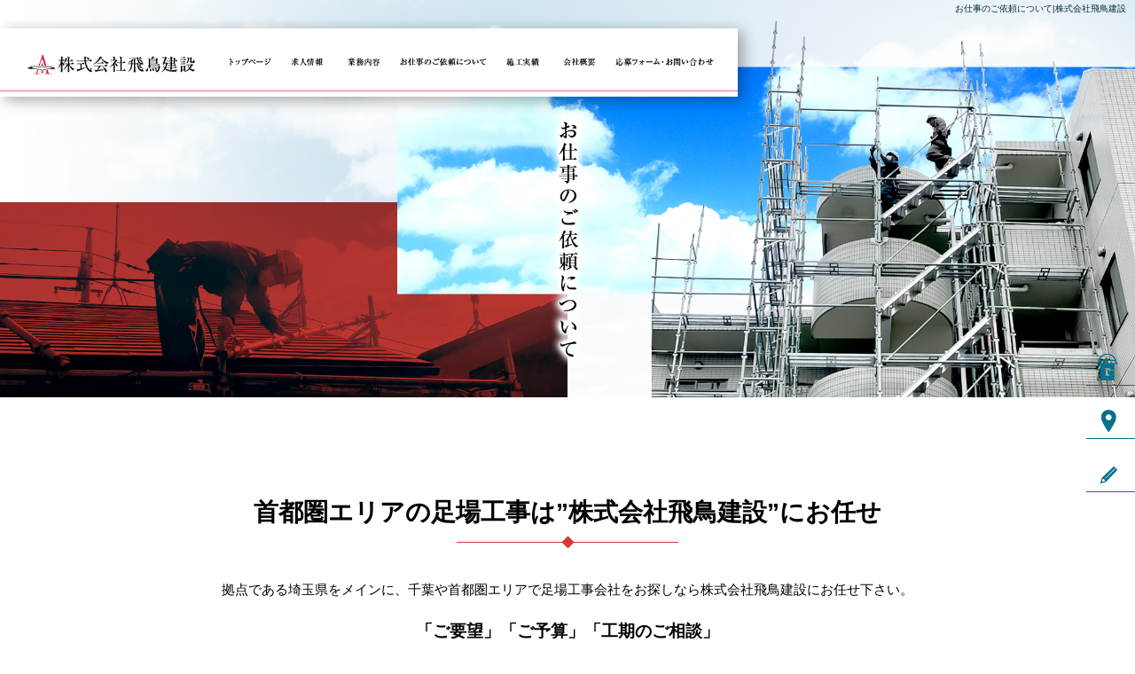

--- FILE ---
content_type: text/html; charset=UTF-8
request_url: https://www.asuka-kensetsu0902.com/request
body_size: 7281
content:
<!DOCTYPE html>
<html lang="ja">
<head>
<!-- ▼Googleアナリティクスタグ▼ -->

<!-- ▲Googleアナリティクスタグ▲ -->
<link rel='dns-prefetch' href='//www.google.com' />
<link rel='dns-prefetch' href='//s.w.org' />
<link rel="alternate" type="application/rss+xml" title="株式会社飛鳥建設 &raquo; フィード" href="https://www.asuka-kensetsu0902.com/feed" />
<link rel="alternate" type="application/rss+xml" title="株式会社飛鳥建設 &raquo; コメントフィード" href="https://www.asuka-kensetsu0902.com/comments/feed" />
		<script type="text/javascript">
			window._wpemojiSettings = {"baseUrl":"https:\/\/s.w.org\/images\/core\/emoji\/11\/72x72\/","ext":".png","svgUrl":"https:\/\/s.w.org\/images\/core\/emoji\/11\/svg\/","svgExt":".svg","source":{"concatemoji":"https:\/\/www.asuka-kensetsu0902.com\/60016553\/wp-includes\/js\/wp-emoji-release.min.js?ver=4.9.8"}};
			!function(a,b,c){function d(a,b){var c=String.fromCharCode;l.clearRect(0,0,k.width,k.height),l.fillText(c.apply(this,a),0,0);var d=k.toDataURL();l.clearRect(0,0,k.width,k.height),l.fillText(c.apply(this,b),0,0);var e=k.toDataURL();return d===e}function e(a){var b;if(!l||!l.fillText)return!1;switch(l.textBaseline="top",l.font="600 32px Arial",a){case"flag":return!(b=d([55356,56826,55356,56819],[55356,56826,8203,55356,56819]))&&(b=d([55356,57332,56128,56423,56128,56418,56128,56421,56128,56430,56128,56423,56128,56447],[55356,57332,8203,56128,56423,8203,56128,56418,8203,56128,56421,8203,56128,56430,8203,56128,56423,8203,56128,56447]),!b);case"emoji":return b=d([55358,56760,9792,65039],[55358,56760,8203,9792,65039]),!b}return!1}function f(a){var c=b.createElement("script");c.src=a,c.defer=c.type="text/javascript",b.getElementsByTagName("head")[0].appendChild(c)}var g,h,i,j,k=b.createElement("canvas"),l=k.getContext&&k.getContext("2d");for(j=Array("flag","emoji"),c.supports={everything:!0,everythingExceptFlag:!0},i=0;i<j.length;i++)c.supports[j[i]]=e(j[i]),c.supports.everything=c.supports.everything&&c.supports[j[i]],"flag"!==j[i]&&(c.supports.everythingExceptFlag=c.supports.everythingExceptFlag&&c.supports[j[i]]);c.supports.everythingExceptFlag=c.supports.everythingExceptFlag&&!c.supports.flag,c.DOMReady=!1,c.readyCallback=function(){c.DOMReady=!0},c.supports.everything||(h=function(){c.readyCallback()},b.addEventListener?(b.addEventListener("DOMContentLoaded",h,!1),a.addEventListener("load",h,!1)):(a.attachEvent("onload",h),b.attachEvent("onreadystatechange",function(){"complete"===b.readyState&&c.readyCallback()})),g=c.source||{},g.concatemoji?f(g.concatemoji):g.wpemoji&&g.twemoji&&(f(g.twemoji),f(g.wpemoji)))}(window,document,window._wpemojiSettings);
		</script>
		<style type="text/css">
img.wp-smiley,
img.emoji {
	display: inline !important;
	border: none !important;
	box-shadow: none !important;
	height: 1em !important;
	width: 1em !important;
	margin: 0 .07em !important;
	vertical-align: -0.1em !important;
	background: none !important;
	padding: 0 !important;
}
</style>
<link rel='stylesheet' id='simplamodalwindow-css'  href='https://www.asuka-kensetsu0902.com/60016553/wp-content/plugins/light-box-miyamoto/SimplaModalwindow/jquery.SimplaModalwindow.css?ver=4.9.8' type='text/css' media='all' />
<link rel='stylesheet' id='contact-form-7-css'  href='https://www.asuka-kensetsu0902.com/60016553/wp-content/plugins/contact-form-7/includes/css/styles.css?ver=5.1.6' type='text/css' media='all' />
<link rel='stylesheet' id='contact-form-7-confirm-css'  href='https://www.asuka-kensetsu0902.com/60016553/wp-content/plugins/contact-form-7-add-confirm/includes/css/styles.css?ver=5.1' type='text/css' media='all' />
<link rel='stylesheet' id='toc-screen-css'  href='https://www.asuka-kensetsu0902.com/60016553/wp-content/plugins/table-of-contents-plus/screen.min.css?ver=1509' type='text/css' media='all' />
<link rel='stylesheet' id='addtoany-css'  href='https://www.asuka-kensetsu0902.com/60016553/wp-content/plugins/add-to-any/addtoany.min.css?ver=1.15' type='text/css' media='all' />
<script type='text/javascript' src='https://www.asuka-kensetsu0902.com/60016553/wp-includes/js/jquery/jquery.js?ver=1.12.4'></script>
<script type='text/javascript' src='https://www.asuka-kensetsu0902.com/60016553/wp-includes/js/jquery/jquery-migrate.min.js?ver=1.4.1'></script>
<script type='text/javascript' src='https://www.asuka-kensetsu0902.com/60016553/wp-content/plugins/light-box-miyamoto/SimplaModalwindow/jquery.SimplaModalwindow.js?ver=1.7.1'></script>
<script type='text/javascript' src='https://www.asuka-kensetsu0902.com/60016553/wp-content/plugins/add-to-any/addtoany.min.js?ver=1.1'></script>
<link rel='https://api.w.org/' href='https://www.asuka-kensetsu0902.com/wp-json/' />
<link rel="canonical" href="https://www.asuka-kensetsu0902.com/request" />
<link rel='shortlink' href='https://www.asuka-kensetsu0902.com/?p=1041' />
<link rel="alternate" type="application/json+oembed" href="https://www.asuka-kensetsu0902.com/wp-json/oembed/1.0/embed?url=https%3A%2F%2Fwww.asuka-kensetsu0902.com%2Frequest" />
<link rel="alternate" type="text/xml+oembed" href="https://www.asuka-kensetsu0902.com/wp-json/oembed/1.0/embed?url=https%3A%2F%2Fwww.asuka-kensetsu0902.com%2Frequest&#038;format=xml" />

<script data-cfasync="false">
window.a2a_config=window.a2a_config||{};a2a_config.callbacks=[];a2a_config.overlays=[];a2a_config.templates={};a2a_localize = {
	Share: "共有",
	Save: "ブックマーク",
	Subscribe: "購読",
	Email: "メール",
	Bookmark: "ブックマーク",
	ShowAll: "すべて表示する",
	ShowLess: "小さく表示する",
	FindServices: "サービスを探す",
	FindAnyServiceToAddTo: "追加するサービスを今すぐ探す",
	PoweredBy: "Powered by",
	ShareViaEmail: "メールでシェアする",
	SubscribeViaEmail: "メールで購読する",
	BookmarkInYourBrowser: "ブラウザにブックマーク",
	BookmarkInstructions: "このページをブックマークするには、 Ctrl+D または \u2318+D を押下。",
	AddToYourFavorites: "お気に入りに追加",
	SendFromWebOrProgram: "任意のメールアドレスまたはメールプログラムから送信",
	EmailProgram: "メールプログラム",
	More: "詳細&#8230;"
};

(function(d,s,a,b){a=d.createElement(s);b=d.getElementsByTagName(s)[0];a.async=1;a.src="https://static.addtoany.com/menu/page.js";b.parentNode.insertBefore(a,b);})(document,"script");
</script>
<!-- Global site tag (gtag.js) - Google Analytics -->
<script async src="https://www.googletagmanager.com/gtag/js?id=G-63L96H3CNG"></script>
<script>
  window.dataLayer = window.dataLayer || [];
  function gtag(){dataLayer.push(arguments);}
  gtag('js', new Date());

  gtag('config', 'G-63L96H3CNG');
</script>
<style type="text/css">div#toc_container {width: 50%;}</style><meta charset="UTF-8" />
<meta name="viewport" content="width=1400">
<meta name="format-detection" content="telephone=no">
<meta property="og:image" content="https://www.asuka-kensetsu0902.com/apple-touch-icon.png"><title>  お仕事のご依頼について | 株式会社飛鳥建設</title>
<link rel="profile" href="https://gmpg.org/xfn/11" />
<link rel="stylesheet" type="text/css" media="all" href="https://www.asuka-kensetsu0902.com/60016553/wp-content/themes/multipress/style.css" />
<link rel="stylesheet" type="text/css" media="all" href="https://www.asuka-kensetsu0902.com/60016553/wp-content/themes/multipress/theme.css" />
<link rel="stylesheet" type="text/css" media="all" href="https://www.asuka-kensetsu0902.com/60016553/wp-content/themes/multipress/common.css" />
<link rel="icon" href="https://www.asuka-kensetsu0902.com/favicon.ico" />
<link rel="apple-touch-icon" type="image/png" sizes="240x240" href="/apple-touch-icon.png">
<link rel="stylesheet" type="text/css" media="all" href="/files/files_common.css" />
<link rel="stylesheet" type="text/css" media="all" href="/files/files_pc.css" />

<link rel="pingback" href="https://www.asuka-kensetsu0902.com/60016553/xmlrpc.php" />
<link rel='dns-prefetch' href='//www.google.com' />
<link rel='dns-prefetch' href='//s.w.org' />
<link rel="alternate" type="application/rss+xml" title="株式会社飛鳥建設 &raquo; フィード" href="https://www.asuka-kensetsu0902.com/feed" />
<link rel="alternate" type="application/rss+xml" title="株式会社飛鳥建設 &raquo; コメントフィード" href="https://www.asuka-kensetsu0902.com/comments/feed" />
<script type='text/javascript' src='https://www.asuka-kensetsu0902.com/60016553/wp-includes/js/wp-embed.min.js?ver=4.9.8'></script>
<link rel='https://api.w.org/' href='https://www.asuka-kensetsu0902.com/wp-json/' />
<link rel="canonical" href="https://www.asuka-kensetsu0902.com/request" />
<link rel='shortlink' href='https://www.asuka-kensetsu0902.com/?p=1041' />
<link rel="alternate" type="application/json+oembed" href="https://www.asuka-kensetsu0902.com/wp-json/oembed/1.0/embed?url=https%3A%2F%2Fwww.asuka-kensetsu0902.com%2Frequest" />
<link rel="alternate" type="text/xml+oembed" href="https://www.asuka-kensetsu0902.com/wp-json/oembed/1.0/embed?url=https%3A%2F%2Fwww.asuka-kensetsu0902.com%2Frequest&#038;format=xml" />

<script data-cfasync="false">
window.a2a_config=window.a2a_config||{};a2a_config.callbacks=[];a2a_config.overlays=[];a2a_config.templates={};
(function(d,s,a,b){a=d.createElement(s);b=d.getElementsByTagName(s)[0];a.async=1;a.src="https://static.addtoany.com/menu/page.js";b.parentNode.insertBefore(a,b);})(document,"script");
</script>
<!-- Global site tag (gtag.js) - Google Analytics -->
<script async src="https://www.googletagmanager.com/gtag/js?id=G-63L96H3CNG"></script>
<script>
  window.dataLayer = window.dataLayer || [];
  function gtag(){dataLayer.push(arguments);}
  gtag('js', new Date());

  gtag('config', 'G-63L96H3CNG');
</script>
<style type="text/css">div#toc_container {width: 50%;}</style>




<meta name="description" content="株式会社飛鳥建設は埼玉県さいたま市で足場工事をしている会社です。現在会社を盛り上げてくれる方を募集しております。ご興味ある方は求人にご応募ください。" />
<meta name="keywords" content="株式会社飛鳥建設,さいたま市,足場,求人" />

<script type="text/javascript" src="/files/js/effect_pc.js"></script>
<link rel="stylesheet" href="/files/Gallery-master/css/blueimp-gallery.min.css">
<script src="/files/Gallery-master/js/blueimp-gallery.min.js"></script>


<!-- OGPここから -->
<meta property="fb:app_id" content="" />
<meta property="og:type" content="website" />
<meta property="og:locale" content="ja_JP" />
<meta property="og:description" content="">
<meta property="og:title" content="株式会社飛鳥建設">
<meta property="og:url" content="https://www.asuka-kensetsu0902.com/">
<meta property="og:image" content="https://www.asuka-kensetsu0902.com/apple-touch-icon.png">
<meta property="og:site_name" content="株式会社飛鳥建設">
<!-- OGPここまで -->
</head>


<body id="page_1041"  class="blog">

<div id="wrapper">
<div id="blueimp-gallery" class="blueimp-gallery blueimp-gallery-controls">
    <div class="slides"></div>
    <h3 class="title"></h3>
    <p class="description"></p>
    <a class="prev">‹</a>
    <a class="next">›</a>
    <a class="close">×</a>
    <a class="play-pause"></a>
    <ol class="indicator"></ol>
</div>

	<div id="branding_box">

	<h1 id="site-description">
<a href="https://www.asuka-kensetsu0902.com/" title="株式会社飛鳥建設" rel="home">  お仕事のご依頼について|株式会社飛鳥建設</a>
	</h1>


<div id="header_information" class="post">

	
<div class="post-data">
<div class="main_header">
<a href="/"><img src="/files/sp1.gif" width="240" height="100" /></a>
</div></div>

<div class="clear_float"></div>

	
</div><!-- #header_information -->


	<div id="access" role="navigation">
		<div class="menu-header"><ul id="menu-gnavi" class="menu"><li id="menu-item-34" class="gnavi11 menu-item menu-item-type-post_type menu-item-object-page menu-item-home menu-item-34"><a href="https://www.asuka-kensetsu0902.com/">トップページ</a></li>
<li id="menu-item-35" class="gnavi12 menu-item menu-item-type-post_type menu-item-object-page menu-item-35"><a href="https://www.asuka-kensetsu0902.com/recruit">求人情報</a></li>
<li id="menu-item-33" class="gnavi13 menu-item menu-item-type-post_type menu-item-object-page menu-item-33"><a href="https://www.asuka-kensetsu0902.com/business">業務内容</a></li>
<li id="menu-item-1044" class="gnavi14 menu-item menu-item-type-post_type menu-item-object-page current-menu-item page_item page-item-1041 current_page_item menu-item-1044"><a href="https://www.asuka-kensetsu0902.com/request">お仕事のご依頼について</a></li>
<li id="menu-item-32" class="gnavi15 menu-item menu-item-type-post_type menu-item-object-page menu-item-32"><a href="https://www.asuka-kensetsu0902.com/result">施工実績</a></li>
<li id="menu-item-84" class="gnavi16 menu-item menu-item-type-post_type menu-item-object-page menu-item-84"><a href="https://www.asuka-kensetsu0902.com/company">会社概要</a></li>
<li id="menu-item-31" class="gnavi17 menu-item menu-item-type-post_type menu-item-object-page menu-item-31"><a href="https://www.asuka-kensetsu0902.com/contact">応募フォーム・お問い合わせ</a></li>
</ul></div>	</div><!-- #access -->

	</div><!-- #branding_box -->
<div id="main_teaser" class="entry_teaser_1041">
  

        <img alt="お仕事のご依頼について" src="https://www.asuka-kensetsu0902.com/60016553/wp-content/uploads/2022/03/pc_teaser_04.jpg">
</div>
<div id="outer_block">
<div id="inner_block">

	<div id="main">

		<div id="container_top">

			<div id="content" role="main">


<div id="fu66m6ewcp4hgo4qiypa" class="nb_01 nb01_1041 post easys_content">
<div class="easys_content_inner">


<div class="entry_post post_margin entry_post_1075">


  

  
<h2 class="headline_title title_1075 type-A">首都圏エリアの足場工事は<br>”株式会社飛鳥建設”にお任せ</h2>
  
                <div class="text_box text text_size_full">
                  <div class="post_data margin-bottom_15"><p style="text-align: center;">拠点である埼玉県をメインに、千葉や首都圏エリアで足場工事会社をお探しなら株式会社飛鳥建設にお任せ下さい。</p>
<p style="text-align: center;"><span style="font-size: 14pt;"><strong>「ご要望」「ご予算」「工期のご相談」</strong></span></p>
<p style="text-align: center;">お客様ニーズに対して最大限寄り添ったプランのご提示、施工をお約束致しております。</p>
<p style="text-align: center;">管理の行き届いた自己資材がありますので緊急な対応も可能です。</p>
<p style="text-align: center;">見積もり無料なので、まずはご連絡下さい。</p>
</div><!-- /post_data -->
  </div><!-- /text_box -->
    
  
  

  
</div><!-- /entry_post -->
</div><!-- /easys_content_inner -->
</div><!-- /easys_content -->


<div id="kicsr9h7d68baa93rbxh" class="nb_01 nb01_1041 post easys_content">
<div class="easys_content_inner">


<div class="entry_post post_margin entry_post_1076">


  

  
<h2 class="headline_title title_1076 type-A">株式会社飛鳥建設の4つの強み</h2>
  
  
  
    
  
  

  
</div><!-- /entry_post -->
</div><!-- /easys_content_inner -->
</div><!-- /easys_content -->


<div id="ikfo7r7hkzkf2n1fngrm" class="nc_01 nc01_1041 post easys_content">
<div class="easys_content_inner">

<div class="entry_post post_margin entry_post_1080 half_block half_left">


    
    
    
  
          <h3 class="half_entry_title title_1080">その１　ローコスト施工をご提案</h3>
          <div class="post_data margin-bottom_15 text_size_full"><p>株式会社飛鳥建設では足場材を自己所有しており、自社の足場材を使用して施工を行っております。その為、余分なレンタルコストや中間コストを省くことが出来て他の会社様よりもコストを抑えた足場工事を行うことが可能です。</p>
<p>足場材の管理、メンテナンスも徹底して行っておりますので安心してご利用いただくことが出来ます。少しでもお得な足場工事会社に施工を依頼してみませんか？</p>
</div></div>
  
  
  








<div class="entry_post post_margin entry_post_1079 half_block half_right">


    
    
    
  
          <h3 class="half_entry_title title_1079">その２　あらゆるニーズに対応</h3>
          <div class="post_data margin-bottom_15 text_size_full"><p>株式会社飛鳥建設には長年、足場工事に携わってきた職歴の長いベテラン社員が数多く在籍しておりますのでお客様からのあらゆるニーズに対応することが出来ます。特徴のある構造物から狭い場所での足場工事、その他様々なニーズに対してお応え致します。</p>
<p>「こんなところに足場を組み立てることが出来るの？」と思った方は株式会社飛鳥建設までお気軽にご連絡下さい。</p>
</div></div>
<div class="clear_float"></div>
<div class="entry_post post_margin entry_post_1078 half_block half_left">


    
    
    
  
          <h3 class="half_entry_title title_1078">その３　迅速な足場工事をご提供</h3>
          <div class="post_data margin-bottom_15 text_size_full"><p>ただ早く仕上げるだけでなく、株式会社飛鳥建設では”安心・安全”を最優先に守り施工を行っています。それは、足場を組み立てる際の安全面ももちろんですが、組み上がった後に足場の上で作業を行う職人さんの安全も守るということです。</p>
<p>迅速なのはもちろん、安心・安全を徹底し、美しくて少しでも作業効率が上がるような足場を弊社ではご提供致しております。</p>
</div></div>
  
  
  








<div class="entry_post post_margin entry_post_1077 half_block half_right">


    
    
    
  
          <h3 class="half_entry_title title_1077">その４ フットワークの軽さ</h3>
          <div class="post_data margin-bottom_15 text_size_full"><p>フットワークの軽さが株式会社飛鳥建設のウリの一つです。急なご依頼に関しても可能な限り対応させていただいておりますのでまずはご連絡下さい。また、首都圏エリア以外でも足場工事のご依頼があれば駆けて施工させていただきます。</p>
<p>弊社は、完全自社施工で行っておりますので短納期などの工期のご希望にも柔軟に対応することが出来ます。</p>
</div></div>
<div class="clear_float"></div>
</div>
</div>

			</div><!-- #content -->
		</div><!-- #container -->


</div><!-- #main -->

</div><!-- #inner_block -->
</div><!-- #outer_block -->

<div id="footer_block">
	<div id="footer_box">
		<div id="footer_sitemap_block">



    <div id="footer-widget-area" role="complementary">

<div id="first" class="widget-area">
  <ul class="xoxo">
<div class="menu-header"><ul id="menu-footer_navi" class="menu"><li id="menu-item-59" class="menu-item menu-item-type-post_type menu-item-object-page menu-item-home menu-item-59"><a href="https://www.asuka-kensetsu0902.com/">トップページ</a></li>
<li id="menu-item-60" class="menu-item menu-item-type-post_type menu-item-object-page menu-item-60"><a href="https://www.asuka-kensetsu0902.com/recruit">求人情報</a></li>
<li id="menu-item-61" class="menu-item menu-item-type-post_type menu-item-object-page menu-item-61"><a href="https://www.asuka-kensetsu0902.com/business">業務内容</a></li>
<li id="menu-item-1045" class="menu-item menu-item-type-post_type menu-item-object-page current-menu-item page_item page-item-1041 current_page_item menu-item-1045"><a href="https://www.asuka-kensetsu0902.com/request">お仕事のご依頼について</a></li>
<li id="menu-item-62" class="menu-item menu-item-type-post_type menu-item-object-page menu-item-62"><a href="https://www.asuka-kensetsu0902.com/result">施工実績</a></li>
<li id="menu-item-87" class="menu-item menu-item-type-post_type menu-item-object-page menu-item-87"><a href="https://www.asuka-kensetsu0902.com/company">会社概要</a></li>
<li id="menu-item-63" class="menu-item menu-item-type-post_type menu-item-object-page menu-item-63"><a href="https://www.asuka-kensetsu0902.com/contact">応募フォーム・お問い合わせ</a></li>
<li id="menu-item-64" class="menu-item menu-item-type-post_type menu-item-object-page menu-item-64"><a href="https://www.asuka-kensetsu0902.com/blog">オフィシャルブログ</a></li>
</ul></div>  </ul>
</div>

  </div><!-- #footer-widget-area -->
		</div><!--#footer_sitemap_block-->

		<div class="footer_infomation">


<div id="footer_information" class="post">

		<div class="entry-post">

		<div class="post-data">
			<p>〒160-0022 東京都新宿区新宿2-12-13-2F</p>
<p>TEL：080-1220-7856</p>

<div class="fixed_btn">
  <div id="fixed_btn_gtn"><a href="https://gaten.info/job/15814" target="_blank"><img src="/files/btn_gaten.png" alt="ガテン系求人ポータルサイト【ガテン職】掲載中！"></a></div>
  <div id="fixed_btn_access"><a href="/company"><img src="/files/btn_access.png" alt="アクセスマップ"></a></div>
  <div id="fixed_btn_blog"><a href="/blog"><img src="/files/btn_blog.png" alt="オフィシャルブログ"></a></div>
</div>



<div id="float_top_btn"><a href="#"><img src="/files/top_btn.png" alt="先頭へ戻る"></a></div>

  <script type="text/javascript"><!--
  jQuery(function($){
  /*------------------------------------------------------------------------------------*/
  /* 画面幅に合わせる                             */
  /*------------------------------------------------------------------------------------*/
  $(window).on('ready load resize', function(){
    /*トップティザー・スライダー どっちか必要な方残す*/
    var target = '#jquery_slider_pc .viewer';//トップ スライダー
    var target_img = '#jquery_slider_pc .viewer img';
    var target_sub = '#main_teaser';//中ページ
    var target_sub_img = '#main_teaser img';

	//中ページ
    if($('body').width() > 500){
      $(target_sub_img).css({
        'width' : '100%',
        'height' : 'auto',
        'left' : 0,
      });

      $('#branding_box').css({
        'height' : $(target_sub_img).height() + 0 + 'px'
      });

}
    $(target_sub).css({ 'height' : $(target_sub_img).height() });

	//トップページ メイン画像・スライダー
    if($('body').width() > 500){
      $(target_img).css({
        'width' : '100%',
        'height' : 'auto',
        'left' : 0,
      });

      $('#page_6 #branding_box').css({
        'height' : $(target_img).height() + 0 + 'px'
      });
        
      var TOP_ORG_W = 2000;
      var TOP_ORG_H = 1035;
      var TOP_main_header_W = 130;
      var TOP_main_header_H = 600;
      var TOP_main_header_Y = 260;//トップページメイン画像の上からボタンまでの数値
      var TOP_main_header_X = 940;//トップページメイン画像の左端からボタンまでの数値
      $('#page_6 .main_header img').css({
        'width' : $(target_img).width() * (TOP_main_header_W / TOP_ORG_W) + 'px',
        'height' : $(target_img).height() * (TOP_main_header_H / TOP_ORG_H) + 'px',
        'margin-top' : $(target_img).height() * (TOP_main_header_Y / TOP_ORG_H) + 'px',
        'margin-left' : $(target_img).width() * (TOP_main_header_X / TOP_ORG_W) + 'px'
      });
}
    $(target).css({ 'height' : $(target_img).height() });

  });
  });
  --></script>






<script type=""text/javascript"">
jQuery(function($) {
  // グローバルナビの追尾
  var nav = $('#access');
  var offset = 0;
  if(!$('.fixed').length){
    offset = nav.offset();
  }else{
      resetOffset();
  }
  $(window).on('load resize', function(){
      resetOffset();
  });
  $(window).scroll(resetOffset);
  
  function resetOffset(){
    nav.removeClass('fixed');
    offset = nav.offset();
    if($(window).scrollTop() > offset.top) {
      nav.addClass('fixed');
    }
  }
});
</script>



<script type="text/javascript">
  jQuery(function($){
  var ua = navigator.userAgent;
  var ua2 = window.navigator.userAgent.toLowerCase();
  if((ua.indexOf('Android') > 0 && ua.indexOf('Mobile') == -1) || ua.indexOf('Kindle') > 0 || ua.indexOf('Silk') > 0 || ua.indexOf('msie') > 0 || ua.indexOf('Trident') > 0 || ua.indexOf('Edge') > 0 || ua2.indexOf('ipad') > -1 || ua2.indexOf('macintosh') > -1 && 'ontouchend' in document){
    $('div').css({'background-attachment': 'scroll' });
  }
  });
</script>


<!-- レスポンシブGnavi -->
<script type="text/javascript">
  jQuery(function($){
    // 画像の元サイズを設定
    var ORG_W = 2000;
    var rat = 1;
    var nav = $('#access .menu-header');
$(window).bind('load resize', function(){
      var winW = $('body').width();
      rat = (winW / ORG_W);
      var rat_re = 1 - rat + 1;
      $(nav).css({
        'transform': 'scale(' + rat + ')',
        'transform-origin': 'top left',//左寄せ。右寄せの時はtop right
      });
      //サブナビがある場合レスポさせない
      $('.sub-menu').css({
        'transform': 'scale(' + rat_re + ')',
        'transform-origin': 'top left',//左寄せ。右寄せの時はtop right
      });
    });
});
</script>
		</div>

<div class="clear_float"></div>

	</div>
	
</div><!-- #footer_information -->


		</div><!-- .footer_infomation -->
	</div><!--footer_box-->

<address id="copyright">Copyright (C) 株式会社飛鳥建設 All Rights Reserved.</address>

</div><!--footer_block-->

</div><!--wrapper-->
<script type='text/javascript'>
/* <![CDATA[ */
var wpcf7 = {"apiSettings":{"root":"https:\/\/www.asuka-kensetsu0902.com\/wp-json\/contact-form-7\/v1","namespace":"contact-form-7\/v1"}};
var wpcf7 = {"apiSettings":{"root":"https:\/\/www.asuka-kensetsu0902.com\/wp-json\/contact-form-7\/v1","namespace":"contact-form-7\/v1"}};
/* ]]> */
</script>
<script type='text/javascript' src='https://www.asuka-kensetsu0902.com/60016553/wp-content/plugins/contact-form-7/includes/js/scripts.js?ver=5.1.6'></script>
<script type='text/javascript' src='https://www.asuka-kensetsu0902.com/60016553/wp-includes/js/jquery/jquery.form.min.js?ver=4.2.1'></script>
<script type='text/javascript' src='https://www.asuka-kensetsu0902.com/60016553/wp-content/plugins/contact-form-7-add-confirm/includes/js/scripts.js?ver=5.1'></script>
<script type='text/javascript'>
/* <![CDATA[ */
var tocplus = {"visibility_show":"show","visibility_hide":"hide","width":"50%"};
var tocplus = {"visibility_show":"show","visibility_hide":"hide","width":"50%"};
/* ]]> */
</script>
<script type='text/javascript' src='https://www.asuka-kensetsu0902.com/60016553/wp-content/plugins/table-of-contents-plus/front.min.js?ver=1509'></script>
<script type='text/javascript' src='https://www.google.com/recaptcha/api.js?render=6LdEuTQpAAAAAH2kT9Cqgaj_tz70k6ko3f9bMXBh&#038;ver=3.0'></script>
<script type="text/javascript">
( function( grecaptcha, sitekey, actions ) {

	var wpcf7recaptcha = {

		execute: function( action ) {
			grecaptcha.execute(
				sitekey,
				{ action: action }
			).then( function( token ) {
				var forms = document.getElementsByTagName( 'form' );

				for ( var i = 0; i < forms.length; i++ ) {
					var fields = forms[ i ].getElementsByTagName( 'input' );

					for ( var j = 0; j < fields.length; j++ ) {
						var field = fields[ j ];

						if ( 'g-recaptcha-response' === field.getAttribute( 'name' ) ) {
							field.setAttribute( 'value', token );
							break;
						}
					}
				}
			} );
		},

		executeOnHomepage: function() {
			wpcf7recaptcha.execute( actions[ 'homepage' ] );
		},

		executeOnContactform: function() {
			wpcf7recaptcha.execute( actions[ 'contactform' ] );
		},

	};

	grecaptcha.ready(
		wpcf7recaptcha.executeOnHomepage
	);

	document.addEventListener( 'change',
		wpcf7recaptcha.executeOnContactform, false
	);

	document.addEventListener( 'wpcf7submit',
		wpcf7recaptcha.executeOnHomepage, false
	);

} )(
	grecaptcha,
	'6LdEuTQpAAAAAH2kT9Cqgaj_tz70k6ko3f9bMXBh',
	{"homepage":"homepage","contactform":"contactform"}
);
</script>

</body>
</html>

--- FILE ---
content_type: text/html; charset=utf-8
request_url: https://www.google.com/recaptcha/api2/anchor?ar=1&k=6LdEuTQpAAAAAH2kT9Cqgaj_tz70k6ko3f9bMXBh&co=aHR0cHM6Ly93d3cuYXN1a2Eta2Vuc2V0c3UwOTAyLmNvbTo0NDM.&hl=en&v=N67nZn4AqZkNcbeMu4prBgzg&size=invisible&anchor-ms=20000&execute-ms=30000&cb=qrvl9cwb6q8i
body_size: 48758
content:
<!DOCTYPE HTML><html dir="ltr" lang="en"><head><meta http-equiv="Content-Type" content="text/html; charset=UTF-8">
<meta http-equiv="X-UA-Compatible" content="IE=edge">
<title>reCAPTCHA</title>
<style type="text/css">
/* cyrillic-ext */
@font-face {
  font-family: 'Roboto';
  font-style: normal;
  font-weight: 400;
  font-stretch: 100%;
  src: url(//fonts.gstatic.com/s/roboto/v48/KFO7CnqEu92Fr1ME7kSn66aGLdTylUAMa3GUBHMdazTgWw.woff2) format('woff2');
  unicode-range: U+0460-052F, U+1C80-1C8A, U+20B4, U+2DE0-2DFF, U+A640-A69F, U+FE2E-FE2F;
}
/* cyrillic */
@font-face {
  font-family: 'Roboto';
  font-style: normal;
  font-weight: 400;
  font-stretch: 100%;
  src: url(//fonts.gstatic.com/s/roboto/v48/KFO7CnqEu92Fr1ME7kSn66aGLdTylUAMa3iUBHMdazTgWw.woff2) format('woff2');
  unicode-range: U+0301, U+0400-045F, U+0490-0491, U+04B0-04B1, U+2116;
}
/* greek-ext */
@font-face {
  font-family: 'Roboto';
  font-style: normal;
  font-weight: 400;
  font-stretch: 100%;
  src: url(//fonts.gstatic.com/s/roboto/v48/KFO7CnqEu92Fr1ME7kSn66aGLdTylUAMa3CUBHMdazTgWw.woff2) format('woff2');
  unicode-range: U+1F00-1FFF;
}
/* greek */
@font-face {
  font-family: 'Roboto';
  font-style: normal;
  font-weight: 400;
  font-stretch: 100%;
  src: url(//fonts.gstatic.com/s/roboto/v48/KFO7CnqEu92Fr1ME7kSn66aGLdTylUAMa3-UBHMdazTgWw.woff2) format('woff2');
  unicode-range: U+0370-0377, U+037A-037F, U+0384-038A, U+038C, U+038E-03A1, U+03A3-03FF;
}
/* math */
@font-face {
  font-family: 'Roboto';
  font-style: normal;
  font-weight: 400;
  font-stretch: 100%;
  src: url(//fonts.gstatic.com/s/roboto/v48/KFO7CnqEu92Fr1ME7kSn66aGLdTylUAMawCUBHMdazTgWw.woff2) format('woff2');
  unicode-range: U+0302-0303, U+0305, U+0307-0308, U+0310, U+0312, U+0315, U+031A, U+0326-0327, U+032C, U+032F-0330, U+0332-0333, U+0338, U+033A, U+0346, U+034D, U+0391-03A1, U+03A3-03A9, U+03B1-03C9, U+03D1, U+03D5-03D6, U+03F0-03F1, U+03F4-03F5, U+2016-2017, U+2034-2038, U+203C, U+2040, U+2043, U+2047, U+2050, U+2057, U+205F, U+2070-2071, U+2074-208E, U+2090-209C, U+20D0-20DC, U+20E1, U+20E5-20EF, U+2100-2112, U+2114-2115, U+2117-2121, U+2123-214F, U+2190, U+2192, U+2194-21AE, U+21B0-21E5, U+21F1-21F2, U+21F4-2211, U+2213-2214, U+2216-22FF, U+2308-230B, U+2310, U+2319, U+231C-2321, U+2336-237A, U+237C, U+2395, U+239B-23B7, U+23D0, U+23DC-23E1, U+2474-2475, U+25AF, U+25B3, U+25B7, U+25BD, U+25C1, U+25CA, U+25CC, U+25FB, U+266D-266F, U+27C0-27FF, U+2900-2AFF, U+2B0E-2B11, U+2B30-2B4C, U+2BFE, U+3030, U+FF5B, U+FF5D, U+1D400-1D7FF, U+1EE00-1EEFF;
}
/* symbols */
@font-face {
  font-family: 'Roboto';
  font-style: normal;
  font-weight: 400;
  font-stretch: 100%;
  src: url(//fonts.gstatic.com/s/roboto/v48/KFO7CnqEu92Fr1ME7kSn66aGLdTylUAMaxKUBHMdazTgWw.woff2) format('woff2');
  unicode-range: U+0001-000C, U+000E-001F, U+007F-009F, U+20DD-20E0, U+20E2-20E4, U+2150-218F, U+2190, U+2192, U+2194-2199, U+21AF, U+21E6-21F0, U+21F3, U+2218-2219, U+2299, U+22C4-22C6, U+2300-243F, U+2440-244A, U+2460-24FF, U+25A0-27BF, U+2800-28FF, U+2921-2922, U+2981, U+29BF, U+29EB, U+2B00-2BFF, U+4DC0-4DFF, U+FFF9-FFFB, U+10140-1018E, U+10190-1019C, U+101A0, U+101D0-101FD, U+102E0-102FB, U+10E60-10E7E, U+1D2C0-1D2D3, U+1D2E0-1D37F, U+1F000-1F0FF, U+1F100-1F1AD, U+1F1E6-1F1FF, U+1F30D-1F30F, U+1F315, U+1F31C, U+1F31E, U+1F320-1F32C, U+1F336, U+1F378, U+1F37D, U+1F382, U+1F393-1F39F, U+1F3A7-1F3A8, U+1F3AC-1F3AF, U+1F3C2, U+1F3C4-1F3C6, U+1F3CA-1F3CE, U+1F3D4-1F3E0, U+1F3ED, U+1F3F1-1F3F3, U+1F3F5-1F3F7, U+1F408, U+1F415, U+1F41F, U+1F426, U+1F43F, U+1F441-1F442, U+1F444, U+1F446-1F449, U+1F44C-1F44E, U+1F453, U+1F46A, U+1F47D, U+1F4A3, U+1F4B0, U+1F4B3, U+1F4B9, U+1F4BB, U+1F4BF, U+1F4C8-1F4CB, U+1F4D6, U+1F4DA, U+1F4DF, U+1F4E3-1F4E6, U+1F4EA-1F4ED, U+1F4F7, U+1F4F9-1F4FB, U+1F4FD-1F4FE, U+1F503, U+1F507-1F50B, U+1F50D, U+1F512-1F513, U+1F53E-1F54A, U+1F54F-1F5FA, U+1F610, U+1F650-1F67F, U+1F687, U+1F68D, U+1F691, U+1F694, U+1F698, U+1F6AD, U+1F6B2, U+1F6B9-1F6BA, U+1F6BC, U+1F6C6-1F6CF, U+1F6D3-1F6D7, U+1F6E0-1F6EA, U+1F6F0-1F6F3, U+1F6F7-1F6FC, U+1F700-1F7FF, U+1F800-1F80B, U+1F810-1F847, U+1F850-1F859, U+1F860-1F887, U+1F890-1F8AD, U+1F8B0-1F8BB, U+1F8C0-1F8C1, U+1F900-1F90B, U+1F93B, U+1F946, U+1F984, U+1F996, U+1F9E9, U+1FA00-1FA6F, U+1FA70-1FA7C, U+1FA80-1FA89, U+1FA8F-1FAC6, U+1FACE-1FADC, U+1FADF-1FAE9, U+1FAF0-1FAF8, U+1FB00-1FBFF;
}
/* vietnamese */
@font-face {
  font-family: 'Roboto';
  font-style: normal;
  font-weight: 400;
  font-stretch: 100%;
  src: url(//fonts.gstatic.com/s/roboto/v48/KFO7CnqEu92Fr1ME7kSn66aGLdTylUAMa3OUBHMdazTgWw.woff2) format('woff2');
  unicode-range: U+0102-0103, U+0110-0111, U+0128-0129, U+0168-0169, U+01A0-01A1, U+01AF-01B0, U+0300-0301, U+0303-0304, U+0308-0309, U+0323, U+0329, U+1EA0-1EF9, U+20AB;
}
/* latin-ext */
@font-face {
  font-family: 'Roboto';
  font-style: normal;
  font-weight: 400;
  font-stretch: 100%;
  src: url(//fonts.gstatic.com/s/roboto/v48/KFO7CnqEu92Fr1ME7kSn66aGLdTylUAMa3KUBHMdazTgWw.woff2) format('woff2');
  unicode-range: U+0100-02BA, U+02BD-02C5, U+02C7-02CC, U+02CE-02D7, U+02DD-02FF, U+0304, U+0308, U+0329, U+1D00-1DBF, U+1E00-1E9F, U+1EF2-1EFF, U+2020, U+20A0-20AB, U+20AD-20C0, U+2113, U+2C60-2C7F, U+A720-A7FF;
}
/* latin */
@font-face {
  font-family: 'Roboto';
  font-style: normal;
  font-weight: 400;
  font-stretch: 100%;
  src: url(//fonts.gstatic.com/s/roboto/v48/KFO7CnqEu92Fr1ME7kSn66aGLdTylUAMa3yUBHMdazQ.woff2) format('woff2');
  unicode-range: U+0000-00FF, U+0131, U+0152-0153, U+02BB-02BC, U+02C6, U+02DA, U+02DC, U+0304, U+0308, U+0329, U+2000-206F, U+20AC, U+2122, U+2191, U+2193, U+2212, U+2215, U+FEFF, U+FFFD;
}
/* cyrillic-ext */
@font-face {
  font-family: 'Roboto';
  font-style: normal;
  font-weight: 500;
  font-stretch: 100%;
  src: url(//fonts.gstatic.com/s/roboto/v48/KFO7CnqEu92Fr1ME7kSn66aGLdTylUAMa3GUBHMdazTgWw.woff2) format('woff2');
  unicode-range: U+0460-052F, U+1C80-1C8A, U+20B4, U+2DE0-2DFF, U+A640-A69F, U+FE2E-FE2F;
}
/* cyrillic */
@font-face {
  font-family: 'Roboto';
  font-style: normal;
  font-weight: 500;
  font-stretch: 100%;
  src: url(//fonts.gstatic.com/s/roboto/v48/KFO7CnqEu92Fr1ME7kSn66aGLdTylUAMa3iUBHMdazTgWw.woff2) format('woff2');
  unicode-range: U+0301, U+0400-045F, U+0490-0491, U+04B0-04B1, U+2116;
}
/* greek-ext */
@font-face {
  font-family: 'Roboto';
  font-style: normal;
  font-weight: 500;
  font-stretch: 100%;
  src: url(//fonts.gstatic.com/s/roboto/v48/KFO7CnqEu92Fr1ME7kSn66aGLdTylUAMa3CUBHMdazTgWw.woff2) format('woff2');
  unicode-range: U+1F00-1FFF;
}
/* greek */
@font-face {
  font-family: 'Roboto';
  font-style: normal;
  font-weight: 500;
  font-stretch: 100%;
  src: url(//fonts.gstatic.com/s/roboto/v48/KFO7CnqEu92Fr1ME7kSn66aGLdTylUAMa3-UBHMdazTgWw.woff2) format('woff2');
  unicode-range: U+0370-0377, U+037A-037F, U+0384-038A, U+038C, U+038E-03A1, U+03A3-03FF;
}
/* math */
@font-face {
  font-family: 'Roboto';
  font-style: normal;
  font-weight: 500;
  font-stretch: 100%;
  src: url(//fonts.gstatic.com/s/roboto/v48/KFO7CnqEu92Fr1ME7kSn66aGLdTylUAMawCUBHMdazTgWw.woff2) format('woff2');
  unicode-range: U+0302-0303, U+0305, U+0307-0308, U+0310, U+0312, U+0315, U+031A, U+0326-0327, U+032C, U+032F-0330, U+0332-0333, U+0338, U+033A, U+0346, U+034D, U+0391-03A1, U+03A3-03A9, U+03B1-03C9, U+03D1, U+03D5-03D6, U+03F0-03F1, U+03F4-03F5, U+2016-2017, U+2034-2038, U+203C, U+2040, U+2043, U+2047, U+2050, U+2057, U+205F, U+2070-2071, U+2074-208E, U+2090-209C, U+20D0-20DC, U+20E1, U+20E5-20EF, U+2100-2112, U+2114-2115, U+2117-2121, U+2123-214F, U+2190, U+2192, U+2194-21AE, U+21B0-21E5, U+21F1-21F2, U+21F4-2211, U+2213-2214, U+2216-22FF, U+2308-230B, U+2310, U+2319, U+231C-2321, U+2336-237A, U+237C, U+2395, U+239B-23B7, U+23D0, U+23DC-23E1, U+2474-2475, U+25AF, U+25B3, U+25B7, U+25BD, U+25C1, U+25CA, U+25CC, U+25FB, U+266D-266F, U+27C0-27FF, U+2900-2AFF, U+2B0E-2B11, U+2B30-2B4C, U+2BFE, U+3030, U+FF5B, U+FF5D, U+1D400-1D7FF, U+1EE00-1EEFF;
}
/* symbols */
@font-face {
  font-family: 'Roboto';
  font-style: normal;
  font-weight: 500;
  font-stretch: 100%;
  src: url(//fonts.gstatic.com/s/roboto/v48/KFO7CnqEu92Fr1ME7kSn66aGLdTylUAMaxKUBHMdazTgWw.woff2) format('woff2');
  unicode-range: U+0001-000C, U+000E-001F, U+007F-009F, U+20DD-20E0, U+20E2-20E4, U+2150-218F, U+2190, U+2192, U+2194-2199, U+21AF, U+21E6-21F0, U+21F3, U+2218-2219, U+2299, U+22C4-22C6, U+2300-243F, U+2440-244A, U+2460-24FF, U+25A0-27BF, U+2800-28FF, U+2921-2922, U+2981, U+29BF, U+29EB, U+2B00-2BFF, U+4DC0-4DFF, U+FFF9-FFFB, U+10140-1018E, U+10190-1019C, U+101A0, U+101D0-101FD, U+102E0-102FB, U+10E60-10E7E, U+1D2C0-1D2D3, U+1D2E0-1D37F, U+1F000-1F0FF, U+1F100-1F1AD, U+1F1E6-1F1FF, U+1F30D-1F30F, U+1F315, U+1F31C, U+1F31E, U+1F320-1F32C, U+1F336, U+1F378, U+1F37D, U+1F382, U+1F393-1F39F, U+1F3A7-1F3A8, U+1F3AC-1F3AF, U+1F3C2, U+1F3C4-1F3C6, U+1F3CA-1F3CE, U+1F3D4-1F3E0, U+1F3ED, U+1F3F1-1F3F3, U+1F3F5-1F3F7, U+1F408, U+1F415, U+1F41F, U+1F426, U+1F43F, U+1F441-1F442, U+1F444, U+1F446-1F449, U+1F44C-1F44E, U+1F453, U+1F46A, U+1F47D, U+1F4A3, U+1F4B0, U+1F4B3, U+1F4B9, U+1F4BB, U+1F4BF, U+1F4C8-1F4CB, U+1F4D6, U+1F4DA, U+1F4DF, U+1F4E3-1F4E6, U+1F4EA-1F4ED, U+1F4F7, U+1F4F9-1F4FB, U+1F4FD-1F4FE, U+1F503, U+1F507-1F50B, U+1F50D, U+1F512-1F513, U+1F53E-1F54A, U+1F54F-1F5FA, U+1F610, U+1F650-1F67F, U+1F687, U+1F68D, U+1F691, U+1F694, U+1F698, U+1F6AD, U+1F6B2, U+1F6B9-1F6BA, U+1F6BC, U+1F6C6-1F6CF, U+1F6D3-1F6D7, U+1F6E0-1F6EA, U+1F6F0-1F6F3, U+1F6F7-1F6FC, U+1F700-1F7FF, U+1F800-1F80B, U+1F810-1F847, U+1F850-1F859, U+1F860-1F887, U+1F890-1F8AD, U+1F8B0-1F8BB, U+1F8C0-1F8C1, U+1F900-1F90B, U+1F93B, U+1F946, U+1F984, U+1F996, U+1F9E9, U+1FA00-1FA6F, U+1FA70-1FA7C, U+1FA80-1FA89, U+1FA8F-1FAC6, U+1FACE-1FADC, U+1FADF-1FAE9, U+1FAF0-1FAF8, U+1FB00-1FBFF;
}
/* vietnamese */
@font-face {
  font-family: 'Roboto';
  font-style: normal;
  font-weight: 500;
  font-stretch: 100%;
  src: url(//fonts.gstatic.com/s/roboto/v48/KFO7CnqEu92Fr1ME7kSn66aGLdTylUAMa3OUBHMdazTgWw.woff2) format('woff2');
  unicode-range: U+0102-0103, U+0110-0111, U+0128-0129, U+0168-0169, U+01A0-01A1, U+01AF-01B0, U+0300-0301, U+0303-0304, U+0308-0309, U+0323, U+0329, U+1EA0-1EF9, U+20AB;
}
/* latin-ext */
@font-face {
  font-family: 'Roboto';
  font-style: normal;
  font-weight: 500;
  font-stretch: 100%;
  src: url(//fonts.gstatic.com/s/roboto/v48/KFO7CnqEu92Fr1ME7kSn66aGLdTylUAMa3KUBHMdazTgWw.woff2) format('woff2');
  unicode-range: U+0100-02BA, U+02BD-02C5, U+02C7-02CC, U+02CE-02D7, U+02DD-02FF, U+0304, U+0308, U+0329, U+1D00-1DBF, U+1E00-1E9F, U+1EF2-1EFF, U+2020, U+20A0-20AB, U+20AD-20C0, U+2113, U+2C60-2C7F, U+A720-A7FF;
}
/* latin */
@font-face {
  font-family: 'Roboto';
  font-style: normal;
  font-weight: 500;
  font-stretch: 100%;
  src: url(//fonts.gstatic.com/s/roboto/v48/KFO7CnqEu92Fr1ME7kSn66aGLdTylUAMa3yUBHMdazQ.woff2) format('woff2');
  unicode-range: U+0000-00FF, U+0131, U+0152-0153, U+02BB-02BC, U+02C6, U+02DA, U+02DC, U+0304, U+0308, U+0329, U+2000-206F, U+20AC, U+2122, U+2191, U+2193, U+2212, U+2215, U+FEFF, U+FFFD;
}
/* cyrillic-ext */
@font-face {
  font-family: 'Roboto';
  font-style: normal;
  font-weight: 900;
  font-stretch: 100%;
  src: url(//fonts.gstatic.com/s/roboto/v48/KFO7CnqEu92Fr1ME7kSn66aGLdTylUAMa3GUBHMdazTgWw.woff2) format('woff2');
  unicode-range: U+0460-052F, U+1C80-1C8A, U+20B4, U+2DE0-2DFF, U+A640-A69F, U+FE2E-FE2F;
}
/* cyrillic */
@font-face {
  font-family: 'Roboto';
  font-style: normal;
  font-weight: 900;
  font-stretch: 100%;
  src: url(//fonts.gstatic.com/s/roboto/v48/KFO7CnqEu92Fr1ME7kSn66aGLdTylUAMa3iUBHMdazTgWw.woff2) format('woff2');
  unicode-range: U+0301, U+0400-045F, U+0490-0491, U+04B0-04B1, U+2116;
}
/* greek-ext */
@font-face {
  font-family: 'Roboto';
  font-style: normal;
  font-weight: 900;
  font-stretch: 100%;
  src: url(//fonts.gstatic.com/s/roboto/v48/KFO7CnqEu92Fr1ME7kSn66aGLdTylUAMa3CUBHMdazTgWw.woff2) format('woff2');
  unicode-range: U+1F00-1FFF;
}
/* greek */
@font-face {
  font-family: 'Roboto';
  font-style: normal;
  font-weight: 900;
  font-stretch: 100%;
  src: url(//fonts.gstatic.com/s/roboto/v48/KFO7CnqEu92Fr1ME7kSn66aGLdTylUAMa3-UBHMdazTgWw.woff2) format('woff2');
  unicode-range: U+0370-0377, U+037A-037F, U+0384-038A, U+038C, U+038E-03A1, U+03A3-03FF;
}
/* math */
@font-face {
  font-family: 'Roboto';
  font-style: normal;
  font-weight: 900;
  font-stretch: 100%;
  src: url(//fonts.gstatic.com/s/roboto/v48/KFO7CnqEu92Fr1ME7kSn66aGLdTylUAMawCUBHMdazTgWw.woff2) format('woff2');
  unicode-range: U+0302-0303, U+0305, U+0307-0308, U+0310, U+0312, U+0315, U+031A, U+0326-0327, U+032C, U+032F-0330, U+0332-0333, U+0338, U+033A, U+0346, U+034D, U+0391-03A1, U+03A3-03A9, U+03B1-03C9, U+03D1, U+03D5-03D6, U+03F0-03F1, U+03F4-03F5, U+2016-2017, U+2034-2038, U+203C, U+2040, U+2043, U+2047, U+2050, U+2057, U+205F, U+2070-2071, U+2074-208E, U+2090-209C, U+20D0-20DC, U+20E1, U+20E5-20EF, U+2100-2112, U+2114-2115, U+2117-2121, U+2123-214F, U+2190, U+2192, U+2194-21AE, U+21B0-21E5, U+21F1-21F2, U+21F4-2211, U+2213-2214, U+2216-22FF, U+2308-230B, U+2310, U+2319, U+231C-2321, U+2336-237A, U+237C, U+2395, U+239B-23B7, U+23D0, U+23DC-23E1, U+2474-2475, U+25AF, U+25B3, U+25B7, U+25BD, U+25C1, U+25CA, U+25CC, U+25FB, U+266D-266F, U+27C0-27FF, U+2900-2AFF, U+2B0E-2B11, U+2B30-2B4C, U+2BFE, U+3030, U+FF5B, U+FF5D, U+1D400-1D7FF, U+1EE00-1EEFF;
}
/* symbols */
@font-face {
  font-family: 'Roboto';
  font-style: normal;
  font-weight: 900;
  font-stretch: 100%;
  src: url(//fonts.gstatic.com/s/roboto/v48/KFO7CnqEu92Fr1ME7kSn66aGLdTylUAMaxKUBHMdazTgWw.woff2) format('woff2');
  unicode-range: U+0001-000C, U+000E-001F, U+007F-009F, U+20DD-20E0, U+20E2-20E4, U+2150-218F, U+2190, U+2192, U+2194-2199, U+21AF, U+21E6-21F0, U+21F3, U+2218-2219, U+2299, U+22C4-22C6, U+2300-243F, U+2440-244A, U+2460-24FF, U+25A0-27BF, U+2800-28FF, U+2921-2922, U+2981, U+29BF, U+29EB, U+2B00-2BFF, U+4DC0-4DFF, U+FFF9-FFFB, U+10140-1018E, U+10190-1019C, U+101A0, U+101D0-101FD, U+102E0-102FB, U+10E60-10E7E, U+1D2C0-1D2D3, U+1D2E0-1D37F, U+1F000-1F0FF, U+1F100-1F1AD, U+1F1E6-1F1FF, U+1F30D-1F30F, U+1F315, U+1F31C, U+1F31E, U+1F320-1F32C, U+1F336, U+1F378, U+1F37D, U+1F382, U+1F393-1F39F, U+1F3A7-1F3A8, U+1F3AC-1F3AF, U+1F3C2, U+1F3C4-1F3C6, U+1F3CA-1F3CE, U+1F3D4-1F3E0, U+1F3ED, U+1F3F1-1F3F3, U+1F3F5-1F3F7, U+1F408, U+1F415, U+1F41F, U+1F426, U+1F43F, U+1F441-1F442, U+1F444, U+1F446-1F449, U+1F44C-1F44E, U+1F453, U+1F46A, U+1F47D, U+1F4A3, U+1F4B0, U+1F4B3, U+1F4B9, U+1F4BB, U+1F4BF, U+1F4C8-1F4CB, U+1F4D6, U+1F4DA, U+1F4DF, U+1F4E3-1F4E6, U+1F4EA-1F4ED, U+1F4F7, U+1F4F9-1F4FB, U+1F4FD-1F4FE, U+1F503, U+1F507-1F50B, U+1F50D, U+1F512-1F513, U+1F53E-1F54A, U+1F54F-1F5FA, U+1F610, U+1F650-1F67F, U+1F687, U+1F68D, U+1F691, U+1F694, U+1F698, U+1F6AD, U+1F6B2, U+1F6B9-1F6BA, U+1F6BC, U+1F6C6-1F6CF, U+1F6D3-1F6D7, U+1F6E0-1F6EA, U+1F6F0-1F6F3, U+1F6F7-1F6FC, U+1F700-1F7FF, U+1F800-1F80B, U+1F810-1F847, U+1F850-1F859, U+1F860-1F887, U+1F890-1F8AD, U+1F8B0-1F8BB, U+1F8C0-1F8C1, U+1F900-1F90B, U+1F93B, U+1F946, U+1F984, U+1F996, U+1F9E9, U+1FA00-1FA6F, U+1FA70-1FA7C, U+1FA80-1FA89, U+1FA8F-1FAC6, U+1FACE-1FADC, U+1FADF-1FAE9, U+1FAF0-1FAF8, U+1FB00-1FBFF;
}
/* vietnamese */
@font-face {
  font-family: 'Roboto';
  font-style: normal;
  font-weight: 900;
  font-stretch: 100%;
  src: url(//fonts.gstatic.com/s/roboto/v48/KFO7CnqEu92Fr1ME7kSn66aGLdTylUAMa3OUBHMdazTgWw.woff2) format('woff2');
  unicode-range: U+0102-0103, U+0110-0111, U+0128-0129, U+0168-0169, U+01A0-01A1, U+01AF-01B0, U+0300-0301, U+0303-0304, U+0308-0309, U+0323, U+0329, U+1EA0-1EF9, U+20AB;
}
/* latin-ext */
@font-face {
  font-family: 'Roboto';
  font-style: normal;
  font-weight: 900;
  font-stretch: 100%;
  src: url(//fonts.gstatic.com/s/roboto/v48/KFO7CnqEu92Fr1ME7kSn66aGLdTylUAMa3KUBHMdazTgWw.woff2) format('woff2');
  unicode-range: U+0100-02BA, U+02BD-02C5, U+02C7-02CC, U+02CE-02D7, U+02DD-02FF, U+0304, U+0308, U+0329, U+1D00-1DBF, U+1E00-1E9F, U+1EF2-1EFF, U+2020, U+20A0-20AB, U+20AD-20C0, U+2113, U+2C60-2C7F, U+A720-A7FF;
}
/* latin */
@font-face {
  font-family: 'Roboto';
  font-style: normal;
  font-weight: 900;
  font-stretch: 100%;
  src: url(//fonts.gstatic.com/s/roboto/v48/KFO7CnqEu92Fr1ME7kSn66aGLdTylUAMa3yUBHMdazQ.woff2) format('woff2');
  unicode-range: U+0000-00FF, U+0131, U+0152-0153, U+02BB-02BC, U+02C6, U+02DA, U+02DC, U+0304, U+0308, U+0329, U+2000-206F, U+20AC, U+2122, U+2191, U+2193, U+2212, U+2215, U+FEFF, U+FFFD;
}

</style>
<link rel="stylesheet" type="text/css" href="https://www.gstatic.com/recaptcha/releases/N67nZn4AqZkNcbeMu4prBgzg/styles__ltr.css">
<script nonce="04ntxiD_DyLJGmYAEjIqPg" type="text/javascript">window['__recaptcha_api'] = 'https://www.google.com/recaptcha/api2/';</script>
<script type="text/javascript" src="https://www.gstatic.com/recaptcha/releases/N67nZn4AqZkNcbeMu4prBgzg/recaptcha__en.js" nonce="04ntxiD_DyLJGmYAEjIqPg">
      
    </script></head>
<body><div id="rc-anchor-alert" class="rc-anchor-alert"></div>
<input type="hidden" id="recaptcha-token" value="[base64]">
<script type="text/javascript" nonce="04ntxiD_DyLJGmYAEjIqPg">
      recaptcha.anchor.Main.init("[\x22ainput\x22,[\x22bgdata\x22,\x22\x22,\[base64]/[base64]/[base64]/ZyhXLGgpOnEoW04sMjEsbF0sVywwKSxoKSxmYWxzZSxmYWxzZSl9Y2F0Y2goayl7RygzNTgsVyk/[base64]/[base64]/[base64]/[base64]/[base64]/[base64]/[base64]/bmV3IEJbT10oRFswXSk6dz09Mj9uZXcgQltPXShEWzBdLERbMV0pOnc9PTM/bmV3IEJbT10oRFswXSxEWzFdLERbMl0pOnc9PTQ/[base64]/[base64]/[base64]/[base64]/[base64]\\u003d\x22,\[base64]\\u003d\\u003d\x22,\x22HibDgkjDlnLDqkxDwotHw7k+UcKUw6wiwoBBIhFIw7XCpgnDgkU/w5pNZDnCvsKBciI8wokyW8OzZsO+wo3Dh8KDZ01ZwpsBwq0VI8OZw4I8DMKhw4tzUMKRwp1gd8OWwowYP8KyB8O/[base64]/DgVLCkcK3eEwvGAbDiMK9F8OIwqLDrcKSZDPCnQXDsUxWw7LChsO5w6YXwrPCq37Dq3LDpA9ZR0YME8KeYcOlVsOnw58ewrEJDArDrGc8w5dvB3vDsMO9wpR8fMK3woc5WVtGwqxFw4Y6csO8fRjDuUUsfMOrFBAZSsKKwqgcw7/DqMOCWwrDoRzDkSLChcO5MzrChMOuw6vDnH/CnsOjwqHDiwtYw4jChsOmMTxIwqI8w68RHR/DgkxLMcOowrh8wp/DgQV1woNUQ8ORQMKWwqjCkcKRwoTCk2sswp9rwrvCgMO4wqbDrW7DocOmCMKlwoXCizJCFnciHjfCs8K1wolmw4BEwqEdGMKdLMKMwpjDuAXCtgYRw7xpFX/DqcK0woFceHhdPcKFwpgGZ8OXRWV9w7AhwoNhCxrChMORw4/Ci8OOKQxhw4TDkcKOwprDixLDnGHDsW/CscOHw6REw6wHw6/[base64]/DtMKdw7wvOD7Dh8O/RWZTJ8KqwrrCrsKnw4zDqsOYwoXDg8Ofw6XClWpHccK5wrEfZSwtw6LDkA7DnMOJw4nDssOBcsOUwqzCicKHwp/[base64]/CksOCwp/CnGxvwpBmKXrDqsKXw5TCv8K7dRcICDECwrkBWsKTwoNnG8ONwrrDoMOGwqLDiMKcw5tXw77Dt8O7wr1Ewp1lwqPCsiYNUcKLTWV0wo3DiMOzwpoCw6xKw7zDjhAsHsKPPsOmPXowA0l8DmI/ZRHCsAnDhk7CmMK8wo8ZwqnCh8OUdlQxSz5Two17CcOYwq7CrsOpwqBfYMKiw44CQMOXwohdfMOWB2rCucK1aCTCmsOdDG0cCMO9w7hiXBZqMk/[base64]/DpMOvNMONw6PCgMKQcS1Sw57Cs2A8wqLCo8OtJ101DMOkQBTCpMOHwrnCjloEIcKaFVjCp8K8cSUDQcO/OkRMw6LDu34Pw4J1MXPDksKywoXDvsODw67DpsOGdMOLw63CnMKSasO7wq7DqcKmwpXDv0JSF8OHwo/[base64]/[base64]/DlcKbwrh/wpQDSMOXwr4vwrPCoiluJ8O7w5bCki5+wr/Cr8OLOCJgw5hWwpXCk8KJw4QwD8KjwpAcwozDksO8IcK2IsOcw6Y4AR7CiMOWw59KMj3DuUfClykow7zCpGkYwq/ClcKwBsOcCmAXwpjDkMOwA1HDqsO9A2nDqxbCswjDrX4xesKORsKUH8OXw5pHw5YQwrnDh8OEwoTClw/Co8OAwpM8w5HDhH/DmXdOLUgbGTrDgcKAwoMHWsKhwodZwo0kwoMeQsKIw67Ch8OJMB9qZ8OswoVFwpbCo3pfdMOJXGDCksK9E8OxZMO+w7lnw7ZgZMOYBcKBG8Ogw7vDqMKCwpTCosKxIx/CtMOCwqMjw4rDkV98wqtSwrjCvkIEw4vDum9xwpjCqsKzPAo/RMKZw6l0FXLDkkvDgMKpwq8iwrPCvF3Dv8KJw5EHYFgowpkBw7/CocKcdMKdwqLDl8KSw7Brw5jCo8OWwpkbNMK/wpg2w4zDjS0SDhs6w7vDiVwvw73DkMKhFMOQw413BsOkL8OCwpJTw6HDoMOMwpbClgfDhz3DhRLDsDfCnsOtWUDDncOuw7tJOEnDnjHCkn/[base64]/w5RYX8OPTMK+bcKmwoMATMKYwoQ3GR3CvcKTVMKJwo3Cu8OzMMKRfQXDsUZOw6QzTjvCmjJhL8KgwrjDrU3DjD9EA8OcdEXDjwrCtsOoV8O+wpDCnH0hB8OPFsKFwr8UwoHDhyvCuzF9w7zDm8KPX8OmEcOrw7E5w5hOLcKFO3M9wowcKD/[base64]/[base64]/w44nI3sWMhdJwrTClnXCu8O9cRfClErCmlU5d0PDvX5EL8OBZMObGz7CsU3DtcO7woB3wphQNDjCpcOpw5IeDGLDuwfDtXRgIcOxw4LDuUpPw6TDmMOjO18Xw7TCs8Oia0zCom9Vw7F1XcK3WsKbw6LDmXHDscKBw6DCh8KewqVuWsOVwovDsjUew5/DgcO/WDbCuzQtEDzCvnXDm8Ogw7NOATbCmW7Dm8OPwrgcwofDjlrDoCwZwrPCqX3CucOUTgY/AkDCtQLDs8OjwpLChsKqdVbCr3TDisOgU8OZw4nChkNLw4ELI8KxbhVBL8Ogw48owrDDjGIBZ8KKBRJnw4bDssO8wqDDjMKww53CgcKLw7FsPMKEwoNVwp7DtcKKFGMJw4TDosK3wrTCvsO4Y8K6w61CNFY7w7UNwpoNAkp+wr8/RcKKw7gEDgbCuBlSeiXCmMKtw4PCncOkw7hObHLCpD3DqzXDoMKZcg3CkgvDpMK9w5FAw7TDi8ORAsOEwo47QlV8w43DkcOaYxR9fMOcf8OseErCtcOAw4d9JMO9BTgPw4/CpcOaY8O2w7DCuxrCjWsmGS4IWHLDp8Kewq/CkFoGJsODJ8OUwqrDgsO5L8Oew5oIDMOqwpsfwq1Fw6rCosKKLMKRwrfDmcO1JMOqw5fDocOcwoPDtmvDlxBhw61mAMKtwrbCusKHQcKEw6fDpsKhAgwtwrzCrsO5FsO0TcOOw6IcacOsGsKNwoltcsKaBj9fwp3CkcO8CzUuPMKtwozDojdRUW/CucOVAsO8e3EPBVjDpMKBPBUaTkJoCsKTGnPDhMOsdMKxDMOew7rCqMOgcXjCim9rwrXDrMO4wq3CgcO4GRTDu3zDs8OKwoA9bhzClsOew5fCmcKXLsKnw7cEHlLCj3x/DzrDocOgJxnDhnLDkgIKwrNMBzLDrQp2w7jDqBZxwojCgsOewofCrxTDnsKnw7FowqLDssOAw4oCw6xNwqnDtxPChcOtMU5RfsKZE1wXJ8KJw4PCtMOKwo7CgMKWw6vDmcKnDl/DkcO9wqXDg8OJLkspw7h4CwZAZMOaM8OddMKOwrNXw4hUGxc9w5rDhkgIwrosw67CqxsbwpfCh8KxwqbCoxBYcTl6RCHCjsO8EwQBwo1jXcOQw58afcOhFMK3w4TDkQrDv8Oow4XCpR15wp7DrDrCnsKkQcK7w6vCjBlNw4JnNMOqw6BmJ0HCi2VJd8OIwr/DusOww6rCqA5awps4YQ3DnBDCjEbDs8OgTgc7w53DuMOaw6HCu8KTwpnCpMK2CizCmcOQwoPDnmgawpvCqn/DlsOndMKawrLCqcK5eTfDkUjCpMK9LcKHwqHComxVw7LCpsKlw7h1AsOXFErCrMKSQ3ZZw6zCkhBqV8OqwqQFRcK4w7BFw4k6w4kBw68gd8Kjw5XCkcKSwrDDlMK2Ll/DnUbDuGfCpDhowoPCki8BR8KEw5xkeMKXGi88IgdCFcO0wo7Dr8KQw4HCnsKIesOaOWMSdcKoQ3sPwr/CkcONwofCssOow7NDw5JPM8KbwpPDswTDsEslw5NwwppjwovCpXkrL1ZLwqsCwrLCuMKabhQ9dsO4w7MXFHJ8w7V+w5otElY9wqbCp1DDrRUPbsKTTT3Cs8O6cHp5N2HDj8O0wqHCjyRbTcOCw5jChyRMJU/DokzDoW0/wo1HJMKbw7HCq8OOHz0mwojCqzrCoER/[base64]/CssKvw6jCjQbDtnN/TsKuK33DrzrCtsKMw6shbcKadkU2XcKHwrfCmDXDscKPB8OFwrXDhcKnwosBfj7CsWTDnXAbw4Z5wrDDj8K+w4/CkMKcw7nDjg5SQsKUfxcPclXCuic2woXCpgjConPClcKiwpdtw5hZBMKYYMKaScKsw6w6URPDkcKhwpF6Q8K6dyXCs8K6wo7DosOmWzLCtzQcQMKpw6LClX/Cr27CvBfCh8KvEsOQw7VWKMOYdiQ8HsKSw7XDk8KewqA1d0XDrMOEw4vCkVjClwPDgFEVA8OedsKFwoXCksKSw4PDriXDrMKDG8KSDl/[base64]/[base64]/w6vDssOVw68QES7Dt1w8wp3ChBDCm0ViwqHDhMKMIwLDngnCjMOhMSnDsknCr8OzEsOKRMKuw7/DjcKywrIxw5PCh8OSSiTCmyLCrVHCklFFw5/[base64]/AsOPw5BGw6bDvS3Cn0HCrivDhMOWJMKHHFF+GCldeMKfFMKgMsO8JWEVw6TCgErDisOUdsKgwpHCtMONwrU4RMK/wovCsibCrcKqwpLCsQkrwqxQw7DCucKSw7DCkT/[base64]/CsEvCkwTCsMKaw5U2wrIgH0ROAMKPwq7Duh03wqXCmgJ4w6vChXUPw74Yw79swqoYwoLCv8KcO8OowrUHRXxRwpDDhFbCrcOsRk5OwpXDpzE4AcOfHSYiERt/MMOxwp7DoMKNWcKGwpfCnj3DpwHDvRgpw7/DrCTDhyDCusOjZmZ4wrLDgwnDvxrCmsKUECw5cMKYw4h3CE3DlMKPw5fCgcKNesOqwphqUQM8EC7CjQrCp8OPD8K/cHjCskJbUMKIwot1w4Z8wrjCssOLwo3CncOYJcO+fzDDpcOCw4rCvXtsw6gGTMKHw6sMWcO4NVvDtn/ClBMsVsKVdGbDpMKWwrjChwnDuDjCi8O0Xitlwo3CgwTCo3PCqSJUEMKKYMOeOUbDtcKgwobDosK+bx/DgnIKKsKWE8Opwo8hwq/DgsOvb8K7w6LCt3DCnh3CujIXSMKPCDQ4w4jDhhtQd8OpwprCmHLDqjtMwoNzwq8fUlXCkGLDjGPDgQvDnXvDtR/CucKtwooLw6MEwoXCk2BGwoNGwrvCqXnCk8KTw4zDuMOCbsOow7w5CQBpwr/CksObw700w5PCrcKIFCTDuxfDlELChsK/R8Opw5JNw5R8wr1/w61Uw4IYw6jDl8OxL8OAw4PCn8KjRcK7FMKjC8KoI8OBw6LCsTYsw5g4wrsKwqHClyfCvAfCulfDjTLDol3CnAobIGdQwobDvgnDmsKQUhIYAV7Dn8K+Xn7CtjfDlUjCosKkw4nDtMKaH2TDkTF6wq07w5puwq9kwqlOe8KTBn18XUrCmsK/wrRyw4hwVMO5wq5XwqXDt1vClMKFT8Ktw5/[base64]/CgMKmADdSw6hDwp5UShvCoy/[base64]/CqGFQFEATVMOqK35BEsOrOcOLIW1OwrbCksOUV8KWA2Q5wpPDn049woQwBcKuwq7CpXVrw40rEsOrw5nCn8OCw57CosKACMKMUwEXCTHDg8Kow4ZPwpUwSEEQw7XDiWXDpsKww53CjMO3wqPCocOqwo4TfsK/[base64]/[base64]/[base64]/Dnicsw4bCjgvCpE9rwrzDgxvCugVWw6rCv2Muwq9Mw6jDojjDrwofw7fDgERbEGpAJVzDkgx/FcO9cGLCp8O6GcOVwp14MMKwwoTCksOVw7nCmxvCpUAkJDQiK3MDw5vDoSNDbwzCvVVBwq7CisOZw4VqCMORwq7DulsNMcKVAxXCvGbCmRANwp3Dh8KTFRcaw6LDs2rDo8OxNcKzwoBJwrQdw4pcQsO/GMKCw5fDssKPDw92w5fDhMKow7YLfcOVw6bClSDDnMOZw6ZPw7XDpcKSwo3CpMKiw4zDlsKmw4pVw4rDrsOib247TsKjwpzDkcOiw4wpIzUuwq1dQ1vCnSnDqsOMw7bDs8KsVMKGaTPDn3kDwpYrw7Z8wrPClH7DjsOSYizDiV3DusO6wpvCtQXDgGfCucOsw6VmKw/CuENiwrFZw5tFwoZEMsORUjBqwqXDn8KWw6/Cj3/CvCTCpTrCgF7CvUd0AsOvXl9uIsOfw7zDsSlmwrDCtDbCtsKSFsK/cmjDscKFwr/CiR/[base64]/CtsK9EsOGwqLDoMKHc8K0w64JIMKswowkwqbDq8KYUHtNwolxw5pkwpktw7rCvMK4bsKnwqheRg/[base64]/CtMKwXRnDpcO3JsKCw6B4dMKtIyPDrMKKMDoIWsK9HgJFw6JTcsKoVxDDksOSworClg5oWsKiYBQhwpBPw7DCi8OQFcKnXcO3w5pxwrrDtcK2w43DkUQdMsOWwqVLwpPDpFMAw5/DkDDCmsKOwpgmwrfDuwnDrRVNw5x4YMOww77Ck2vDqMK9wqjDlcOow7c7J8OrwqUbMcKQfsKocMKKwo/DqQpXw7QSSAUsBUAWVz/Dv8KQNCDDjsKufsOPw57CrxLDvMKZWz0DBcONbzVKTcOrFB/DhwBDGcKlw5XCucKbKFXDtkPDlcOfwp7Cr8KCU8KIw5LCjy/CvsKZw6New5sMPhLDnB9fwrp3wrdZIGZSwqrCjsK2OcOIDAjDnWsywqPDj8Ocw4PDrm1Hw7XDm8KtAMKNNjJzckjDh1NRUMKiw7LColYIChtlQxDDiEzDjE9SwrFYNgbDoDzCuXIHMcOhw7HDgHDDmsOYYi5Aw6VFTGFZwrjDuMOuw7klwpssw5V6wo3DlT0ocG/CrEoYbsKSAcKmwoHDpTDCnQTDuAYlf8O1wrh/GWDCpMOww4DDmhvCj8Orw6HDr2tLEzjDmhTDvsKDwp1wwpLCt3Fxw6/[base64]/FMOnwr3Dhw5/[base64]/w6zDoS1vw6nDplhQWV/DvWfCo8OewqLDhsO5w7lZEGtyw6HCo8KnO8KxwoNkwr7CsMO1w6DDucKGHsODw43ClGwYw5E5fgwGw6U3XcOPUSdgw5A0wqXDr0Q+w7jDmMK3FTVkdyTDkDbCtcOlw7/CqcKBwoAXK2REwqnDrgXDmcOVQUsiw57CksKlw5tCOnA9wr/Dj2LCgMONwphrZ8KrHMK2wr7DrlfDucOAwp5uwoQ+AMKvw4kSVMKfw5DCsMKiwq3Ct0TDgMKswrVJwq8Xw5tse8Kfw6l6wqzCsS15GlnDpcOfw5h9QjodwofDojnCssKaw7Q1w5bDkDPDoSFsfUvDgwrDpWM2Ok/DkjHCi8K+wofCgMKAw7AJQ8K5CMOKw6TDqAvCj33CvxXDsznDpXbCtcOrw6RewqF1wq5eZyXDiMOgwoHDtsK4w4vCs2bCh8Kzw7xIHQoHwoJjw6MiSCvCoMOzw5sTw5lTHBbDm8KlQsKZTgR6woxdOxDChcKTwoLDvsKdT3vChBzCm8OSYsKLD8O/w4vCnMK5AF5qwp3CtcKXEsK/HCrCpVjCnsOfw74hH3DDpiXCgMOuw4jDs2ENV8OHw6gsw6YTwpMheQoXfwkYw4PCqTwaVcOWwp1twqY7w6rCnsOYw4TCj14QwpIVwrYWQ3VvwoBywps0wqLDhVM/w7nCqsKgw5Vle8KPccOIwokYwrHCkx/[base64]/TUoTwrXDukd0w7jDgcKTw7DCpMOfKWLCn3fDgiDDsDVKFMKdCTIvwrDCvMOBA8OXMTkIb8KJw6EQwoTDp8OBbMKiWUvDjB/Cg8K2M8KyKcOAw4MMw5DCtj0IaMK4w4Auw5pLwqZew7hSw5gdwpfDo8K2f1zDjUtiaTXCiXfCuiQ0HwoMwogww4rCjcOywooAbMKEKGV2HsOyNsK/CcKTwoxNw4pcZcOcXUtFwpbDisOlwpfDnmtcdT/DiBp1FMOeTUzCr0LCt1zCh8K1d8Osw5bCnMOzc8K6akrCpMOjwpZCwr85SMO4w5TDpgLCu8KFSwxfwqQbwrTCjT7DujnDqC0Dw6BTGy3DvsOGwpDDnMKAf8O1wrbCogHDhQZvfyLCmBV7TW4jwpTCh8O+O8Kaw7UDw6/CmlTCqsOGFB7CtsOGw5PCuUcuw7Z1wqzCv2vCkMOPwrMlwqUsEF/[base64]/DjSgvTcOsTB3DrcK1w6BmwpVHwoHDlj1Kw6/DvsK1w5/DvWZ3wqjDjcOcWDdpwq/[base64]/wpFjX8KjKibCmVNQwoMiS8K/CcKQw6dDw5/[base64]/CsMK+ZsK5METDghLDscKoS8KgBMOQVsOqwosPw7LDk0R/w54gEsOUw5LDgcK2WBkyw6jCosOKbcKcWXYmw51OSMObw5NYXcKvLsOkwqQMwrXCulNCJcKTFcO5L2vDmcKPXcO4w6vDsSsraSwYPGVyGQ4zw6rDsCB+acORw6bDlMOJw73Dq8OYfcORwobDocOzw7vDoA1/bMOUaAjDk8OOw5gSw4DDn8OsP8ObQhXDhATCn2p0w6jCmsKcw7tQPmE/NMKZN07CrsOzwqXDvFpUecOPaxTDnWobw6bClMKBTUDDq2tdw63CkgvCghtWIHzChx0rRQYDKcKqwrXDkC/CisKmVHskwrtmwoXCv0QAGMKIOwPDuRgUw6jCtHcFQcOLwoDCuhpQfBvCncKFWhkXZQvCkDhNw7YOwotvTFBGw6AhB8ODfcK6DyQABWpVw4/CosKgSG7Dgz0ET3XCjnpnH8KDCsKYw4Z1VEJOw6AEw57CnxLCi8K4wrJUan/ChsKoTmvDhyECw4AyNBxvLgpiwqrDiMOTw7zDmcK2w4rDqAbCuH5JRsOKw4ZsFsKZa2/DolZ7wqzDq8OMwonDo8KTw7rDkgHDiBnCs8Kaw4Yiw6bCgMKoSSAaM8Ocw7rDpS/DkTzCk0PCusOyOgJiFUABSkJ7w6UTw6RwwrvCicKXwqNpw4DDvB/CiWPDlQBrJ8KkNkNKGcKUT8KowonDhMOFam9/wqTDlMKJwooYw5nDo8KqEn7DgMKWMx/Dimhiwq8bHMOwfWpnwqV9wptYw63Crj3CoFZAw4jDq8Ovw4luS8KdwqPDm8KYwqXDmV7Coz0KXBTCocO9XyYrwp15wp9dw6nDrwgAMMKLUVInS2XCosKzwoDDukRewrETcGQcGmdRw7FqVQICw5kLw68QKEFJwo/DvMO/w5HChsK2w5ZJPMOfwo3CosK1CBrDnF/[base64]/wq49P8KWS8OFwqxzw4fDuFfCh8Kxw7nChmbCs1tTMynDl8OPw5sFw6jDk2TCg8OXfcKqH8KTw47DlMOJw51Qwp3CuhHClsK7w7nCjnXChMOLJsO7EMO3bAvCscKsQcKaA0ZUwodBw73Dn3PDksOuw65TwqcXXmhUwr/DpcOww7nDn8O2wp/Di8KOw6Igw5tQPsKVa8OQw7DCtsKxw6jDlcKNwrkKw7/DhHZta2w2VsKxw5EPw6LCimvDgCTDrcO5wrrDiQzDucOlwrVtwpnCg3/DtCwewqRSEMKGXMKbeELCtMKgwr43E8KLVR8RUsKewphCw5TCi1bDj8O+w704DH4lw4sec2JCwqZGIcOPZlzCnMKdbXzCtsKsOcKJJjPCmgnChcOrw5jCvsOJKAZWwpZUwo5oLXtTNMOdVMKowo/CmcO2HW3DkMOQw6k/[base64]/[base64]/CrTEaw53CvE98w5dHM3TClxXCmnTChcOlWcOpDcOIfMODdgZzB3FxwpZEF8KBw4PCmH9qw78cw5PDvMK4ZMKdwpx5w7rDmQ/Cuh4ZWBDDnBbCsg0mwqpsw7gJVDjCvcO8w4nDkMKaw6Inw43DkcKMw4xHwrE/bcO/CMO9E8O+acOxw7zClcOtw5bDiMKbLUEnJTR/[base64]/CtggMw4BMwpvChsOfJVY/[base64]/Dhk/ClA/DjSzDkcOYw7oZwq7Ctk1gDB4Aw7DDglXClTtTAG4xJ8ONVMK0T3TDkMOAIWFPfDvDmV7DlsO9wrogwpHDjMOnwoMFw6IswrrCtQPDlsKgHEPCpH3CtDQgw6HDi8ODw5Y4ZcO+w4XDmEFhwqTCnsKuwo4Bw7jCqmRtH8OMWwTDiMK8OcOtw5ATw6gXLl/Dj8KEDz3CjCVmwpcsQcODw7rDvz7Cq8KDw4dSw63DgAoWwpgmw6rDnArDgFrDhcKWw6DCqTrDucKnwp3CisOQwoEbw6nDmwxSWlJjwo9zVMKBSMK4NMOswp51Vy7Cv1jDsgzDs8KAD0LDrsKyw7/Cggsjw47CkcOAGS3CplhJZsKPZRjDn28LO3JyLcKlD2ohFFfDj1rDoHTDvMKOw57Dh8OTTsO7GlXDh8KsYm52EsKKw5hqRwDDt3scIcK/w7zCkMOPZsOVwqXCslfDksORw4swwqLDpjPDvcOXw49JwrsWwqTDnsKWBMKpw6x3w7TCjnLDvUFEwpXDoBDCsRTDoMOfUsOvbcOwJFFAwrpAwqYJwo7DlClvawQBwpFtDMKVGmUiwoPCtXwOMifCrsOyQ8O5wptNw5jCoMOvf8Ojw7/CqsKPeQzDm8KsQcOqw7fDk3Vhwo44w7LDpMKpQHYQwoXDhREKw4LCg2zCuGABaljCo8Kqw5LCjCgXw7TDusKONm1Dw7XDpwIkwq3Ch3ktw5PCvcKUQcKxw4tGw5cGVcOXMk/Cr8KbQMOqfTfDvnkVDG93GXXDmU8/EHfDtcOmFnAmw6BtwpInJU8YMsO3wpDCjW3Cg8OXS0PDvMO3Gyg0wrdLw6NZFMOmMMOdwpEyw5jCv8Ozw4VcwoQRwp1oHQjDgi/Cs8OWGhJ8w5DCl2/Cm8KZwpRMJcOhw7PDqlorVcOHA1vCqcKCVcKUw4l5w6Fvw6Uvw6ZbZMKCZH5Kw7RZwofChcKbU0Y+w4fCmE42AMKzw7nCu8OCwrQ0fm/CosKEesO9OxvDqCzDiWnChsKfDxbDgQDCsV3CoMOdwozCtxNIFS82LipBesOkbcKKw5jDs1bCnhVWw5/DjG4bJ37DvFnDsMODwpDDh1gOY8K8wrs1w5QwwoDDrMKswq4CRsOrOHcMwpp/w7TCqcKlfnB2JiE+w5ZawqIlwo3ChG3Ds8KhwoEwEcKzwonCnUTCrxTDtsKBUxbDqQdECyvCgcKbQi5/PQbDscObTSl+GMO9w78UKMOcw5bDkx7DlXgjw6BwAxpCwpc2BFjDkX/Dp3HDgsOXwrfChCUyeGjChXRow7jDm8KjPj1YJRPDoU4FKcKuwr7ChhnCsi/CoMKgwrbDsSjDiVjDnsO0w53DjMOrdsKgwpVcJTYLRU3DlVbCgGIAw5TDmsOuAl0OHMOCw5XChGjCmhVBwojDjWx7VsK9DUTCgizCmMKDL8OEPDTDgsOjRMKCPsKmw5bDsAsfPC/Djkk2wqZxwqfDrMOUQcK/SMKcMcOIw6nDlMOfwotaw6oIw7LDl1/CnQJKd0d+wpkCw6HCmx4iTD8rdCQ5wq0TWGQPPMOywqXCuA3CrCkKEcOZw6R0w68KwqPDh8Okwp8UMW/DqcK1KWDCkEIowpVRwrXCocKkVsKZw5NawprCh0VLBMOdw4bDn2HDjTrCvsKdw5MQwopvKQ9dwq3Dr8Kiw6bCqRhHw7LDq8KMwrAaUFtbw67DoQfDojBpw77DpDvDjzVXw5nDvQbCgUtJw5/CmR3DtsOeCcO5dsKWwqjDthnClMOdDMOLUTRhwr/DqXTCh8Klw6nDnsKPU8KQwpfDoUAZNcKjw5/[base64]/CiMOiby1ONCN/QsKXSkwMw5fCrnnDq3XCiWfCqcK8wpjDo3ZJdjURwrrCkUVawqxEw6wEMsO5QyDDs8KVSsOKwqh0ZMO/[base64]/Ci8O8YcOiw7bDgn9uwqs8JXM+CSrCgMOhw5NQwpTDpMOqAnhEQ8KAbybCsWDDosKLbx19FnLCocKcJh9WdzoNw6U1w5LDvwDDo8OaLsO/[base64]/Dk8OgwpvDgMOdwpHDhlDDkUwNw41kwo/[base64]/[base64]/Cs2MQwrrCq8Okw55mOQp0woDDusO4WwhhBkzDscOTwrfDoxYiAMO1wpnCvsOuwpPCpcKCNw3DhX7CtMOzVsOrw6hOWmcdTz3Di0QuwrHDsHhQT8Otwo7CpcOOUzsiwq09wprDpCXDvXIYwpEPY8KcIAtPw5HDlF/ClTBCYTjCuCJ2T8KGbsOEwpDDvWAcwrtWVMOlw7DDo8KHGMKRw57ChcK/wrVrw5gnccKGworDlMK7IS1JYcOhbsOOIMOfwo4rUDN4w4olw5sTLQQaCnfDrHt8VcObZX8aXnUgw5BGBMKXw5zDg8OTJARTw7JIPsKDO8Oiwrc/RnTCkE8NR8OoWHfDkcKPDsOFwosGPsKmw7jCmQ8Ow55Yw5lENMOXHjjCisOCRcKkwr/DssO+wqUWRn3CtE3DsykFwqYLw5rCqcK+YQfDn8OZNA/DvMOYRMK8VSzDjTc+w6IWwrvCvjNzH8O0GEQ3wrE4N8Ofw4jDrBvCm1nDiSXDgMOqwqbDjcKDecKHbWoYw7VkQ2E8Z8O8ZmbCgMKEB8Ksw5Q/OCfDkR0ua0PDg8Kiw6c/RsK9UixLw4U5wpoQwoBtw6PCnVTCscKsHz8VRcOnSsOUV8KaXUh3wr7DvWgOw50QFgnDlcOBwpQmVltJwoQgwpvCusO1J8KSIXI8Q3XDgMKobcOCfMKfd3YYRVHDqsKgb8Kxw5vDknLDsFZ3QlnCrRYSZXUQw4/DojnDlwTDnFvCnsO5w4vDmMOzRMOfIsOywqpbT3dYRcKYw5bCg8KJT8OmHVF3M8ONw5dNw6/DoVhtw53Dl8OMwoVzwr4lw6PDrRvChhLDkXrCgcKHD8KwZBxgwp/DvUvCrxwiSx/[base64]/[base64]/Cim/CvsO4PcOIw7LDssOiSSINLiRIW0TDki/CnVDDgkM5w6pfw65cwrlCFCgFPMO1UEZ5w6ZpEzHDj8KDVnPCsMOse8KzdMO1wrnClcKfw7MDw6dOwpE0UcOKUMKhw6TCqsO7wp84G8KNw7VMw7/CrMO2PsOOwplfwq4NcEo0AhoJwpnCs8Kvd8K/wogcw4bDnMOcEcOOw5bCoxbCvjbDpTlhwolsDMOBwqrDm8Kpw7zDqVjDnSYnWcKLUwJaw6XDhsKdQcO6w6dZw7Jzwo/DvXTDhcO+BMOedAlNw6xnw60IV103wp5cw7bCsTc1w6NYU8OqwrvDvsO8wrdrZsK9SShPw5wwe8KUwpDDrCDDpz4rI1YawqELwr7Dj8Kdw6PDkcKVw5LDtcKFV8O7wpzDmQEWMMK5FsKkwo9xw4nDgcO5QlvCr8OFJQrCqsOJfcOCKQBmw43CjDjDqnfDgcKXw4/Dk8KdXldxBsOCw6p9A2JKwoXCrRUPYcKew6fCgMOxKEvDs296ZR3DgQvCo8KhwpDDrCXCi8KPwrXChGzCjBzDtmoFesOAF0gvGW/DrC9/[base64]/CoQgeRFDCrEHDisOiTMKew6fDu2DCjH7CgxpFw7/CscKUdmLCnDEcQBfDoMOJSMKtLlnDnz7DsMK8UsOzE8KBw7DCrWgWwpXCtcK/FTJnwoLDtBTDqTRnwqhKw7PDqm91HSPCpzfCvlw6LEzDsA/DkWXCvSfDhQ0bFx9eJEXDjhgFEGIdw4xkb8ObdHsfTWnDsF5/wpMOW8OaecO1AkZ0UsKdwoXCongzU8K9TMKPMMOhw4s9w793wqvCmGQqwrd4woHDlhfCuMKIKlHCpQ83woPCmsORw7Buw5hZw6ddPsKkwqVFw4vDr0fDsFM1Sxp2wqjCo8KjZMKkasKLFcOhw6TCpy/CjjTDncKQWlsMQUnDkhJ0KsKDJxxSIcKjCMKKSFAcEi0lVMKDw5QNw61Uw6vDrsKcPsO/wpk+w5jDgUF5w7duCcKkwoQ7fDwowp48FMOuw7BQYcOVwpHDlMKWw7Unwo1vwrU+YDwqAMOUwqlmOMKAwpnDusK1w7dEfsKdLD0wwqckaMKow7HDqA4vwqzDpmErwq9HwrDDqsOYwq7CscKww5nDtUsqwqjCiTgnCH/CnsKMw7cQCWVWU3PCkSfCkH13wq10wqPCj34twobCnTzDtmTCrcKASS7DgEzDmD4ubQ3CjMKqSXBJwq/DpHbCnA7DnlNww5/DlcOZwq/DrTl3w7I1SsOIKcOewoHCh8O3dMKhScOTwobDk8KfM8OoD8KVGMOwwqvCm8KTwociwpTDoWUTwrB6wrI0w6w6w5TDpjnDvwPDpsOVwrfCuEMJwqvDusOcJ2owwofDoznCj3LDkDjDqWZ3w5AOw60MwqsNNyVtOGN5I8OpJcOcwoFWw7XCrE5dchkjwp3ClsKhMMO/clUdwoDDkcK3w4fDhMOdwoYywqbDscOrIMK2w4TCu8O9dCU+w5/ClkLCozrCm2PCkD/ClmvCrlwLRWMwwoJtwqrDq2pKwqvCqcO6wrjCsMOgwoExwpsIOMO5wrlzKFwvw5c4FMO2wrp+w7szGToqw4YcPy3Cm8OifQROwqTCrw7DvMOBwpbCosKSw63CmMKgJsKvY8K7wo8+EEhNDRjCscKUE8ONY8KocMKewp/DsEfCtz3DuA0AZBQvB8KMSnbDsQTDgw/[base64]/[base64]/Dm0kIBcOHM8KTwo3CgDRYFAnDpsOrGGDCo2M8CcOsw6fDh8KCT0XDvm/CtcK4NMK3KX7DvcKBG8KWwoLCuDxuwrPDp8OmdMKRe8O3w7DClhJ9fQDDuyfCoU1dw4kHwojCgsKLB8KNO8K5wo9We2l1wrXDtcKjw7vCvcK5wqQlK0Z/AMOPMMOawrxadwJzwrNKwqfDksOCw4gJwp/DshFrwpHCohosw4nDosO5PkHDlcObwoNgw7rDoxjClWHDscK5w4tJwrXCrh/DlcO+w7A3TsOSf2zDmsKZw7ljI8OYGsKJwoYAw4Q4E8OmwqJow4UnBB/DtCMQwqd7YQrCvQ5TGhjCnDDCtFALwoMnw6rDmGFgBsOwHsKdIB/[base64]/Dt1Y3TsKMKQ9QR8KMUcK5wpYjw78QwoXCkMKFwqDChlAYwpvCm3RPYcOkwrgSUMK5I2o0QcOEw7DDr8Oww5/Ck3/Cg8K+wqvDknLDgG/[base64]/ClTEKTMOdwqtKw4hNwr7DpB7Dq8KRY2/[base64]/w7g/O8KaUXvDssKqw5TCjVPDrsO2V8O2w7NELTNxCRhyaCR3wprCi8KBV201w7nDtQ8owqJCcMK/w77CpMKIw7LCmGZDIRcPWmxIPDsLw6bDjCJXW8KHw59Ww7/DnisjZMO6DcOIVcKhwr/CncKEZG9BWzHDmmMLE8OTB2XCoi4FwpbDkMOVVsOnw5jDrmnCscKBwoRIwoBASsKWwqXDgMO8w7R0w77DpcKdwoXDs1XCvHzCl03CgMK/[base64]/w659w6/Dq0LDgcO6PcOndcOdPsKBeMOZZcO/wq49FzPCkEfDiDUSw4VOwow3fQ46E8KNCcOOCMKTLMOjZsKXwp/Cn0jDpcKdwrMQccK8C8KMwoINM8KNAMOYw6PDtQE0wqweQx/DpcKOI8O9T8OlwrRJw6LDtMO9ER0ZYMKbLMOHSMKBIhUnFcKxw6/CnT/DocOswpNXSMK4HXwNd8OUwrjDjMOrQMOWwocZBcOvw70AWG3DlFPDiMORwo9vBsKOw4MqDSppwrsZL8OPAsO0w4QXe8K6GScOw5XChcK4wrwww6bDn8KrIGfDuXTCu087OsOMw4U0wqrCq3UUFWw1EzkHwqkle3NscMKiMUdEOkfCpsKLdMKSwpTDmsOyw4rDsDN/EMKuw4TCgiB+MMKJw5ZYUynDkw53OWcsw4zCi8O9wqvDvRPDvHZ5f8KDYEIywrrDgWI/[base64]/[base64]/[base64]/[base64]/fFI2GEFuZsK5Vw/CvAjCvFooF3HDsFtvw64kwqsHwovDrMO3wqvDu8O5U8KwHTLDvXfDgjUSC8KiDcKdHCcrw4bDhgYFdsOJwo46wpcswokewpIww53CmsKdYsKvCcOcbGIAwolHw4Yuw5/[base64]/Dt8KyZMK4IsOpw7BuHRXDqMKIbRDDh8OxC0pJfcOyw4TCpyPClsKDw7HDgCfClRxew5jDlsKYYsKew77CqMKOw6nCpFnDrw4aM8OyFXzDikLDsWMKHsKjcyg5w78XSB9oeMOCw4/CsMOnI8K8w7vCoGokwoZ/[base64]/[base64]/DssKhfmPClwHCnkLDscO7KcOuwr0AFCjCgjDCucOZwrrCsMKBwqLCkm/CtsKIwqXDtcOWw6zCl8OAGsKFUE0hEBvCiMOHw6PDlSJOHjxnGMOIAUpmwqrDgQzCh8OvwqjDpcK6w4/DjkzClDE0w4LDkgDDo0Z+w6zCisKJJMOKw7rDvcK1w6Qyw5Uvw7TChR99w6xmw4wMY8KhwpPCtsORGMKTw43CiwvCn8O+wpPCqMK6KSjCk8Ogwpo4w5Rgwqwsw7I4wqPDnHHCvcOZw4rDgcKDwp3DhsO9w4Qzwr/[base64]/Cp8OywrIWwr1zFFNGNMKnw6tFwrhhGEnCj8KMJx8bw7IXCE7Di8OMw4oaJMKZw6nDp1Y5wotqw5/Ci07DlUxiw4bCmh4/BlpBBGhJdcKyw7UKwpkKWMOTw7c9wp8bWQPCg8K/w6t7w5h3L8KtwpvDmB0OwqTDsH7DgDtXDG02wr4FSMK6XsKZw5Uaw7onEsKgw67CjifChnfCg8Kmw5/Cm8OJTRjCiQbCtj5Uwo8Gw5kTFlJ4wqbDrcKieyx6QcK6w5ppDCA+wp4MQgfCuUcMf8Oswoc2wohiJ8O6b8KOUR9tw7fCkx8JGAcnfsO7w6kbd8Kww5fCvVcewq/[base64]/wqJfRV1aF8O3w6R2RcK/wqjCk8KPXcOKcx5EwpLClUXCjMOafxXCjsKeC18/[base64]/CjXBmwqgkHcKaw7pHDMKOb8KYXlk/wpk1UcOVD8KhbsOXIMK8RsOdPAtGwqFNwobCrcOnwrLDk8OoCsKZRMKuYcOFwrPCnD1vCsORHMOfN8KOwoxFw73Dt2TClg1hwp5yd2rDg0QMbFTCqMKmw4wJwooBH8OlccKywpPCoMKMDXnCmcO0VsOQXjECGcOHcBJ3GMO3w7AUw5rDhw/[base64]\x22],null,[\x22conf\x22,null,\x226LdEuTQpAAAAAH2kT9Cqgaj_tz70k6ko3f9bMXBh\x22,0,null,null,null,1,[21,125,63,73,95,87,41,43,42,83,102,105,109,121],[7059694,857],0,null,null,null,null,0,null,0,null,700,1,null,0,\[base64]/76lBhnEnQkZnOKMAhmv8xEZ\x22,0,0,null,null,1,null,0,0,null,null,null,0],\x22https://www.asuka-kensetsu0902.com:443\x22,null,[3,1,1],null,null,null,1,3600,[\x22https://www.google.com/intl/en/policies/privacy/\x22,\x22https://www.google.com/intl/en/policies/terms/\x22],\x22+L13sn9K0t8aslT61KLqCnuw+pVUn4kNNSpMoSPBjX4\\u003d\x22,1,0,null,1,1769516416091,0,0,[99,170],null,[173,83,195,214],\x22RC-235fbxeWTRxiDQ\x22,null,null,null,null,null,\x220dAFcWeA6BuiTtzqwN5q4hbiWKRnZ0mKIZiEynhekzrGZSjZdIZt0mQCnsMZVLcBYdu4teYulhfuP45_LWN6xSGd7AdTYttFqB8w\x22,1769599215874]");
    </script></body></html>

--- FILE ---
content_type: text/css
request_url: https://www.asuka-kensetsu0902.com/files/files_pc.css
body_size: 6319
content:
@charset "utf-8";

/*
 * PC用スタイルCSS
 */


/* ↓↓　雛形　レイアウトにあわせて追記・上書きして下さい　↓↓
   後々解読が面倒になるので、必要な箇所のみ記述すること
  （例：背景がPNGになるなら background-image: url("/files/xx_bg.png");　など） */




/* ===================================================================================================================
   ■ 全体
------------------------------------------------------------------------------------------------------------------- */
html {

  background:#fff;

}
body {

  background: none transparent;

  color: #000/*要変更：基本テキストカラー*/;
}
body#page_6 {
  background: none transparent;

}

#wrapper {
  background: none transparent;
}
#outer_block {
  background: none transparent;
}

#page_6 #outer_block{padding-top: 0px;}

a:link, a:visited, a:hover, a:active {
color: #d73a31/*要変更：リンクテキストカラー*/;
}

/* A～Cブロック記事内リンクボタン */
.main_btn a,
.sub_text_btn a {
  background-color: #d73a31/*要変更：リンクテキストカラー*/;
  color: #fff;
}


/* ===================================================================================================================
   ■ ヘッダー
------------------------------------------------------------------------------------------------------------------- */
#branding_box {
  height: 700px;
  padding: 0;
  position: relative;
  z-index: 500;
  background: none transparent;
}
#page_6 #branding_box {
  height: 1035px;
}
/* ヘッダーのH1～グローバルナビの高さ調整 */
#header_information {height: 1vw;}
#page_6 #header_information {height: 1vw;}

@media screen and (max-width: 1216px) {
    #header_information,#page_6 #header_information{
        height: 20px;
    }
}

/*  H1テキスト
---------------------------------------------------------------------------------------------------- */
#site-description {
    width: 960px;
    margin: 0 0 0 auto;
    position: absolute;
    top: 0px;
    right: 10px;
    text-align: right;
}

#site-description a {
  display: inline;
  color: #032b2f/*要変更：H1テキストカラー*/;
}

/*  サイトロゴ
---------------------------------------------------------------------------------------------------- */
.main_header,.header_class{display: none;}
#page_6 .main_header,#page_6 .header_class {
  width: 100%; /*ロゴ固定時　要変更*/
  margin: 0 auto;
  padding: 0;
}
.main_header img, .header_class img {
  width: 280px;
  height: 100px;
}


/*  グローバルナビ デフォルトは右寄り固定
---------------------------------------------------------------------------------------------------- */
#access {
    width: 100%;
    min-height: 120px;
    height: 10vw;
    margin: 0 auto;
    z-index: 590;
    background: url(/files/access_bg.png) no-repeat left bottom /100%;
}
#access .menu-header {
    width: 1280px;
    height: 60px;
    margin: 0 auto 0 0;
    padding-top: 3vw;
}
@media screen and (max-width: 1400px) {
#access .menu-header {
    padding-top: 4.5vw;
}
}
@media screen and (max-width: 1216px) {
#access .menu-header {
    padding-top: 60px;
}
#access {
    background: url(/files/access_bg.png) no-repeat left bottom/1200px;
}
}
/*6列グローバルナビ*/
/* 親ボタンの背景画像、高さなど　全サイズ共通 */
div#access .menu-item a,div#access .menu-item a:hover{
  background-image: url('/files/topnavi.png');/*ナビ画像*/
  background-repeat: no-repeat;
  background-position: scroll;
  background-color: transparent;
  width: 100px;/*ナビ1個の幅*/
  height: 60px;/*要変更：topnaviの画像の高さ÷2*/;
  margin: 0px;
  padding: 0px;
}

div#access .gnavi11 a { background-position: left top; width: 500px;}
div#access .gnavi12 a { background-position: -500px top; }
div#access .gnavi13 a { background-position: -600px top;}
div#access .gnavi14 a { background-position: -700px top; width: 180px;}
div#access .gnavi15 a { background-position: -880px top;}
div#access .gnavi16 a { background-position: -980px top;}
div#access .gnavi17 a { background-position: right top;width: 200px;}

div#access .gnavi11 a:hover { background-position: left bottom;width: 500px;}
div#access .gnavi12 a:hover { background-position: -500px bottom; }
div#access .gnavi13 a:hover { background-position: -600px bottom;}
div#access .gnavi14 a:hover { background-position: -700px bottom;width: 180px;}
div#access .gnavi15 a:hover { background-position: -880px bottom;}
div#access .gnavi16 a:hover { background-position: -980px bottom;}
div#access .gnavi17 a:hover { background-position: right bottom;width: 200px;}


/*固定時用ナビ*/
#access.fixed{
position: fixed;
top: 0;
right: 0;
}
#access.fixed .menu-header{
  margin:0 auto 0 0;/*右寄せは「margin:0 0 0 auto;」*/
height: 60px;
min-width: 1200px;
}



/* プルダウンメニューのサイズ */
#access ul.menu ul.sub-menu {
  top: 60px;
  width: px;
}
#access ul.menu ul.sub-menu,
#access ul.menu ul.sub-menu li {
  min-width: px;
  width: px;
}

/* プルダウンメニューの色　16進数、RGBA両方変更すること */
div#access ul.sub-menu li.sub-gnavi a, div#access ul.sub-menu li.sub-gnavi2 a {
  background: none #fff;
  background: none rgba(255, 255, 255, 0.75);
  filter: alpha(opacity=75); /* ie 6 7 */
  -ms-filter: "alpha(opacity=75)"; /* ie 8 */
  width: px;
  color: #333;
}
#access ul li.current_page_item > a, #access ul li.current-menu-ancestor > a,
#access ul li.current-menu-item > a, #access ul li.current-menu-parent > a {
  color: #333;
}
div#access ul.sub-menu li.sub-gnavi a:hover, div#access ul.sub-menu li.sub-gnavi2 a:hover {
  background: none #fff;
  background: none rgba(255, 255, 255, 0.75);
  filter: alpha(opacity=75); /* ie 6 7 */
  -ms-filter: "alpha(opacity=75)"; /* ie 8 */
  color: #666;
}
#access ul li.current_page_item > a:hover, #access ul li.current-menu-ancestor > a:hover,
#access ul li.current-menu-item > a:hover, #access ul li.current-menu-parent > a:hover {
  color: #666;
}

/* IE7 hack */
*:first-child+html div#access ul.sub-menu li.sub-gnavi a,
*:first-child+html div#access ul.sub-menu li.sub-gnavi2 a {
  background-color: #fff;
}
*:first-child+html div#access ul.sub-menu li.sub-gnavi a:hover,
*:first-child+html div#access ul.sub-menu li.sub-gnavi2 a:hover {
  background-color: #fff;
}

/* IE9 hack */
div#access ul.sub-menu li.sub-gnavi a:not(:target),
div#access ul.sub-menu li.sub-gnavi2 a:not(:target),
div#access ul.sub-menu li.sub-gnavi a:not(:target):hover,
div#access ul.sub-menu li.sub-gnavi2 a:not(:target):hover {
  filter: none;
  -ms-filter: none;
}

/*  メイン画像
---------------------------------------------------------------------------------------------------- */
/* 通常メイン画像 */
#main_teaser, #jquery_slider_pc {
  position: absolute;
  top: 0;
  left: 0;
  width: 100%;
  text-align: center;
  z-index: 99;
}
/* フラッシュ選択時 */
.flash_teaser {
  background-repeat: no-repeat;
  background-position: center top;
}

/* TOP SLIDER使用時 */
#jquery_slider_pc {
  margin: 0;
  top: 0;
}

/*トップページメイン画像や中ページティザーをレスポンシブした時*/

#main_teaser img {
  display: block;
  min-width: 1200px;
  max-width: 2000px;
  margin: 0 auto;
}


/* ===================================================================================================================
   ■ サイド
------------------------------------------------------------------------------------------------------------------- */
/* サイドナビ　タイトル */
.widget-title, .widget-title2 a {
  padding: 0;
  text-align: center;
  color: #ffffff/*要変更：widget_title_bgのテキストカラー*/;
  background-image: url(/files/widget_title_bg.jpg);
}
.widget-title2 a:link, .widget-title2 a:visited,
.widget-title2 a:hover, .widget-title2 a:active {
  color: #ffffff/*要変更：widget_title_bgのテキストカラー*/;
}

/* サイドナビ　メニュー部分 */
#blog_main .widget-area ul ul li a {
  background-image: url(/files/widget_list_bg.jpg);
  color: #000/*要変更：widget_list_bgのテキストカラー*/;
  overflow: hidden;
  text-overflow: ellipsis;
  white-space: nowrap;
}

#wp-calendar {
  border-collapse: separate;
}
#wp-calendar caption {
  text-align: center;
}
#wp-calendar thead th {
}
#wp-calendar tbody td {
  background: none transparent;
  border-width: 0 0 1px;
  border-style: dotted;
  border-color: #d73a31/*要変更：ボーダーカラー*/;
  line-height: 2;
  padding: 5px;
}
#wp-calendar tbody td a { text-decoration: underline; }
#wp-calendar tbody td a:hover { text-decoration: none; }




/* ===================================================================================================================
   ■ フッター
------------------------------------------------------------------------------------------------------------------- */
#footer_block {
  background: url(/files/footer_bg.jpg) no-repeat center top;
  height: 500px;
}
#footer_box {
  background: url(/files/footer_box_bg.png) no-repeat center top;
  height: 460px;
  position: relative;
}

#footer_box,#footer_sitemap_block,#footer-widget-area, .footer_infomation{
  width: 100%;
  margin: 0 auto;
}
#footer-widget-area{/*フッターナビの所*/
  display: block;
 /* width: 1000px;*/
}
/*  フッターナビ
---------------------------------------------------------------------------------------------------- */
#footer_sitemap_block {
  /* フッターナビの上余白はここで調整 */
  position: absolute;
  top: 20px;
  margin: 0 auto;
}
#footer-widget-area .widget-area ul.menu {
  border-color: #ffffff/*要変更：フッターメニューのテキストカラー*/;
}
#footer-widget-area .widget-area .menu-item a {
  border-color: #ffffff/*要変更：フッターメニューのテキストカラー*/;
  color: #ffffff/*要変更：フッターメニューのテキストカラー*/;
}
#footer-widget-area .widget-area .menu-item a:hover {
  background-color: transparent;
}


/*  フッター情報
---------------------------------------------------------------------------------------------------- */
.footer_infomation {
  display: block;
  margin: 0 auto;
 /* width: 1000px;*/
}
#footer_information .entry-post {
  width: 100%;
  margin: 350px 0 0;/*住所の上からの位置*/
  text-align: center;
  color: #000/*要変更：フッター住所のテキストカラー*/;

}

/*  フッターSNSボタン
---------------------------------------------------------------------------------------------------- */
#footer_sns_btn {
  margin: 20px auto 0;
}
#footer_sns_btn .footer_sns_inner {
  width: 250px;
  height: 25px;
}
#footer_sns_btn div {width: 25px;height: 25px;}
#footer_sns_btn div a:hover {opacity: 0.8;}



/*  コピーライト
---------------------------------------------------------------------------------------------------- */
#copyright {
  color: #000/*要変更：コピーライトのテキストカラー*/;

}


/*  フッターメニュー
---------------------------------------------------------------------------------------------------- */
.fixed_btn {z-index: 1000;}

.fixed_btn div,
.fixed_btn div a {height: 50px;width: 55px;}

.fixed_btn #fixed_btn_gtn,
.fixed_btn #fixed_btn_gtn a {height: 50px;}



/* ===================================================================================================================
   ■ コンテンツ
------------------------------------------------------------------------------------------------------------------- */
#container_top {
  padding: 0;
}
#container_top.single_post {
  padding: 0 0 50px;
}

/*  見出し
---------------------------------------------------------------------------------------------------- */
.headline_title {
    background-image: url(/files/top_entry_title.jpg);
    color: #000/*要変更：top_entry_titleのテキストカラー*/;
    padding: 25px 0 10px;
}
h3.entry_title, .entry_title, .entry-title {
    background-image: url(/files/entry_title_bg.jpg);
    color: #000/*要変更：entry_title_bgのテキストカラー*/;
    height: 80px;
    line-height: 80px;
}
h3.entry_title, .entry_title, .entry_title h3, .entry-title { /* フォントサイズはこちら */
}
.entry_title a:link, .entry_title a:visited, .entry_title a:hover, .entry_title a:active,
.entry-title a:link, .entry-title a:visited, .entry-title a:hover, .entry-title a:active {
  color: #000/*要変更：entry_title_bgのテキストカラー*/;
}
/* 見出しリンクボタン */
.entry_title span.read_more_btn a,
.entry_title span.read_more_btn a:hover {
  background-image: url(/files/read_more_btn.jpg);
}
.entry_title span.read_more_btn {
  line-height: 70px;
}
.entry_title span.read_more_btn a:hover {opacity: 0.8;}
* .mid_entry_title {
  background-image: url(/files/entry_title_bg_w570.jpg);
  font-size: 20px;
  color: #ffffff/*要変更：entry_title_bg_w570のテキストカラー*/;
}


/* B-09、B-10など幅半分ブロックの見出し用 */
* .half_entry_title,
* .short_entry_title {
  background-image: url(/files/half_entry_title_bg.jpg);
}
* .half_entry_title,
* .half_entry_title a,
* .short_entry_title,
* .short_entry_title a {color: #ffffff/*要変更：half_entry_title_bgのテキストカラー*/;}

* .half_sub_entry_title,
.short_sub_entry_title {
  background-image: url(/files/half_sub_entry_title_bg.jpg);
}
* .half_sub_entry_title,
* .half_sub_entry_title a,
.short_sub_entry_title,
.short_sub_entry_title a {color: #000/*要変更：half_sub_entry_title_bgのテキストカラー*/;}



/* B-03など小見出し用 */
* .sub_entry_title {
  background: url("/files/sub_entry_title_bg.jpg") no-repeat scroll left top transparent;
  color: #000/*要変更：sub_entry_title_bgのテキストカラー*/;
}
* .sub_entry_title a:link, * .sub_entry_title a:visited,
* .sub_entry_title a:hover, * .sub_entry_title a:active {
  color: #000/*要変更：sub_entry_title_bgのテキストカラー*/;
}
/* 小見出しリンクボタン */
.sub_entry_title span.read_more_btn a,
.sub_entry_title span.read_more_btn a:hover {
  background-image: url(/files/sub_read_more_btn.jpg);
}
.sub_entry_title span.read_more_btn a:hover  {opacity: 0.8;}
* .mid_sub_entry_title {
  background-image: url(/files/sub_entry_title_bg_w570.jpg);
  font-size: 20px;
  color: #000/*要変更：sub_entry_title_bg_w570のテキストカラー*/;
}


/* C-01など3列表示インラインタイトル用 */
* .inline_title {
  background-image: url(/files/column3_title_bg.jpg);
}
* .inline_title,
* .inline_title a {color: #ffffff/*要変更：clom3_sub_entry_titleのテキストカラー*/;}


/* クーポンの本文見出しなど、固定幅でないインラインタイトル用 */
.coupon_data .inline_title,
.c_04 .inline_title,
.i_01 .inline_title,
.j_01 .inline_title {
  background: none transparent/*要変更：テーブルのthの背景色*/;
  border: 1px solid #032b2f/*要変更：テーブルのボーダーカラー*/;
  border-radius: 5px;
  height: auto;
  line-height: 1.7;
  padding: 10px;
  text-align: left;
  font-size: 15px;
  color: #000/*要変更：テーブルのthのテキストカラー*/;
}

/* 詳細画面の下部「コメント」見出し */
.indent_border {
  border-color: #d73a31/*要変更：リンクテキストカラー*/;
  width: 685px;
}


/* 大きな地図で見る */
small {
  border-color: #d73a31/*要変更：リンクテキストカラー*/;
}
small a {
  width: 100%;
  padding: 5px 0;
  text-align: center !important;
  color: #d73a31/*要変更：リンクテキストカラー*/ !important;
}

small a:hover {
  background-color: #d73a31/*要変更：リンクテキストカラー*/ !important;
  color: #FFF !important;
}




/*  テーブル
---------------------------------------------------------------------------------------------------- */
.table_area td.td_name, .table_area td.td_value, /* Eブロック、Gブロック等 */
body.coupon .table_area td.td_name, body.coupon .table_area td.td_value, /* クーポンページ */
.z_c1 .iqfm-table th, .z_c1 .iqfm-table td /* お問合せ */ {
border-color: #032b2f;
color: #000;
}
.table_area td.td_name, body.coupon .table_area td.td_name, .z_c1 .iqfm-table th {
background: none transparent;
border-right: none;
}
.table_area td.td_value, body.coupon .table_area td.td_value, .z_c1 .iqfm-table td {
background: none transparent;
border-left: none;
}
/* Dメニュー下線 */
.td_cell {
border-color: #ccc;
vertical-align: top;
}

.table_area table tr td {
 border: solid 1px #032b2f !important;
border-right: none !important;
border-left: none !important;
background: none transparent;

}
.table_area table tr td:first-child {border-left: solid 1px #032b2f !important;}
.table_area table tr td:last-child {border-right: solid 1px #032b2f !important;}

.table_area table,.iqfm-table { border-collapse: separate; border-spacing : 0 8px;}

/*メール送信後メッセージボックスのボーダー（デフォルト：グリーン）*/
div.wpcf7-mail-sent-ok {
  border-color: #d73a31 !important;
}

/* Dメニュー下線 */
.td_cell {
  border-color: #d73a31;
  vertical-align: top;
}

.table_area table tr td {
  background: none transparent;
}




/*  ページ遷移ボタン（詳細ブロックやページ送りのナビ用）
---------------------------------------------------------------------------------------------------- */
.tablenav { padding: 1em 0; }
a.page-numbers, .tablenav .current,
.permalink_in a, .pageback a,
.page_up a {
  background: none transparent;
  border-style: solid;
  border-color: #d73a31/*要変更：リンクテキストカラー*/;
  color: #d73a31/*要変更：リンクテキストカラー*/ !important;
}
.permalink_in a:link, .permalink_in a:visited,
.pageback a:link, .pageback a:visited {
}
.tablenav .next:link, .tablenav .next:visited,
.tablenav .prev:link, .tablenav .prev:visited {
  border: 1px solid #fff;
  background: none transparent;
}
.tablenav .next:hover, .tablenav .next:active,
.tablenav .prev:hover, .tablenav .prev:active {
  background-color: #d73a31/*要変更：リンクテキストカラー*/;
  border-color: #d73a31/*要変更：リンクテキストカラー*/;
}
.tablenav .current, a.page-numbers:hover,
.permalink_in a:hover, .permalink_in a:active,
.pageback a:hover, .pageback a:active,
.page_up a:hover, .page_up a:active {
  background: none #d73a31/*要変更：リンクテキストカラー*/;
  border-style: solid;
  border-color: #d73a31/*要変更：リンクテキストカラー*/;
  color: #fff !important;
} 



/*  ブロック
---------------------------------------------------------------------------------------------------- */
/* 各ブロック点線 */
.border_margin,
.anchor_list ul li,
.cu_mail_block,
.blog_post,
.list_block .list_box {
  border-color: #d73a31/*要変更：ボーダーカラー*/;
}


/* Cブロック */
.c_01, .c_02, .c_03, .c_05, .c_06 {
  display: inline-block;
  *display: inline;
  *zoom: 1;
  width: 100%;
  padding: 0 0 20px;
  *padding: 0 0 30px;
}
.c_04 { margin: 0 0 20px; }


/* Dブロック */
.menu-list table {
  border-collapse:separate;
}


/* Gブロック */
.g_01 .sub_entry_title a,
.g_02 .sub_entry_title a { text-decoration: underline; }
.g_01 .sub_entry_title a:hover,
.g_02 .sub_entry_title a:hover { text-decoration: none; }


/* Kブロック */
.k_03 .date_area {
  font-size: 13px;
  font-weight: bold;
}
.k_03 .news_small_text {
  font-size: 12px;
  line-height: 1.7;
}


/* Z-D ブログRSS */
.z_d1 { margin: 0 0 20px; }


/* Z-E リンクバナー */
.banner_box { text-align: center; }
.banner_box img {
  max-width: 100%;
  width: auto;
  _width: 100%;
}



/* Z-I スライドショー */
.z_j1 { margin: 0 0 15px; }


/* Z_L お知らせブロック */
.Z_l1 .date_area {
  font-size: 13px;
  font-weight: bold;
}
.Z_l1 .news_small_text { font-size: 12px; }


/* Z_M タブブロック */
.z_m1 .link_list {
  font-size: 13px;
  line-height: 1.5;
}
.z_m1 div.link_list { margin-bottom: 10px; }
div.link_list a {
  background-color: transparent;
  border: 1px solid #d73a31/*要変更：リンクテキストカラー*/;
  color: #d73a31/*要変更：リンクテキストカラー*/;
}
div.link_list a:hover {
  background-color: #d73a31/*要変更：リンクテキストカラー*/;
  border: 1px solid #d73a31/*要変更：リンクテキストカラー*/;
  color: #fff;
}


.faq-title {
  background-color: #d73a31/*要変更：リンクテキストカラー*/;
  font-weight: normal;
  color: #fff;
}



/*  メールフォーム
---------------------------------------------------------------------------------------------------- */
.iqfm-table td input[type="text"]:not([size]) {
  width: 75%;
}

/* 必須項目 */
.iqfm-req_color {
  color: #d73a31/*要変更：テーブルの必須のテキストカラー*/;
}
.iqfm-table button, .iqfm-table input[type="reset"], .iqfm-table input[type="button"], .iqfm-table input[type="submit"] {
  line-height: 1.7;
}
.iqfm-table .post_data { margin: 0 0 30px; }



/*  クーポンページ
---------------------------------------------------------------------------------------------------- */
body.coupon {
}
.coupon_print_block .print_header,
h1.print_page_title,
.coupon_box table tr td.coupon_data,
.coupon_box table tr td.coupon_meta_title,
.coupon_box table tr td.coupon_meta {
  border-color: #032b2f/*要変更：テーブルのボーダーカラー*/;
}
/* 有効期限の部分 */
.coupon_box table tr td.coupon_meta_title {
  background-color: transparent/*要変更：テーブルのthの背景色*/;
  width: 8em;
  color: #000/*要変更：テーブルのthのテキストカラー*/;
}
.coupon_box table tr td.coupon_meta {
  background-color: transparent/*要変更：テーブルのtdの背景色*/;
  color: #000/*要変更：テーブルのtdのテキストカラー*/;
}
.e-04 .menu_area td {
  height: 3.5em;
}
.e-04 .menu_area .parent_title {
  font-size: 120%;
  height:  auto;
}



/*  ブログ
---------------------------------------------------------------------------------------------------- */
#nav-below div { border-color: #000; }
#nav-below .nav-next { padding: 0 0 0 10px; }

#blog_main .entry-title {
  background-image: url(/files/blog_title.jpg);
  background-position: center bottom;
  height: auto;
  padding: 15px 20px 15px 20px;
  line-height: 1.5;
}
#blog_main .entry-title,
#blog_main .entry-title a {
    color: #000/*要変更：blog_titleのテキストカラー*/;
}



/*  ローディング画面
---------------------------------------------------------------------------------------------------- */
.black-screen {
  background-color: #000000;
}

.black-screen > .inner {
  top: calc(50vh - (5vw / 2));
  width: 3vw;
  height: 3vw;
  background-image: url("/files/loading.svg");
}


/*  地図
---------------------------------------------------------------------------------------------------- */
#map_canvas {
  width: 100%;
  height: 450px;
  margin: 0 0 20px;
}

/*  googleカレンダー
---------------------------------------------------------------------------------------------------- */
iframe[src^="https://calendar.google.com"] {
  border: none !important;
}


/*ページ内リンクアンカー位置調整*/
a[name^="anchor"] {
  content: "";
  display: block;
  height: 110px;
  margin-top: -110px;
  visibility: hidden;
}


/* ============================== ↓↓各ブロックの個別CSSはこちらに記述↓↓ ============================== */

/*  デザインブロック
---------------------------------------------------------------------------------------------------- */
#bpekoib3zlr85z0pk8zp {
    background: url(/files/top_bg_01.jpg) no-repeat center top/100%;
    height: 69vw;
    min-height: 845px;
}

#bpekoib3zlr85z0pk8zp .easys_content_inner {
    display: block;
    width: 100%;
    margin: 0;
}
#bpekoib3zlr85z0pk8zp *[class*="title"]{
    display: none;
}
#bpekoib3zlr85z0pk8zp .text_box {
    width: 27vw;
    min-width: 330px;
    margin: 26vw 0 0 55vw;
    padding: 10px;
}

#bpekoib3zlr85z0pk8zp > div > div > div > div > p{
 text-shadow: 0 0 3px #fff,
               0 0 5px #fff,
               0 0 8px #fff,
               0 0 10px #fff,
               0 0 12px #fff,
               0 0 15px #fff,
               0 0 18px #fff;
               font-size: 0.8vw;
}

#bpekoib3zlr85z0pk8zp .main_btn a {
    border-radius: 0;
    padding: 0;
    display: block;
    text-indent: -9999px;
    width: 16vw;
    height: 3.2vw;
    min-width: 200px;
    min-height: 40px;
    position: relative;
      /*アニメーションの指定*/   
    transition: ease .2s;
}
#bpekoib3zlr85z0pk8zp .main_btn a:before
{
  content: '';
  display: block;
  position: absolute;
  top: 0;
  left: 0;
  opacity: 0;
  width: 100%;
  height: 100%;
  pointer-events: none;
  z-index: 2;
    /*アニメーション*/
/*  transition: transform .6s cubic-bezier(0.8, 0, 0.2, 1) 0s;
  transform: scale(0, 1);*/
  transition: 0.3s ease 0s;
  transform-origin: right top;
}

/*OFF画像*/
#bpekoib3zlr85z0pk8zp .main_btn a
{   background: url(/files/top_bg_btn_01.png) no-repeat center top/100%;}
/*ON画像*/
#bpekoib3zlr85z0pk8zp .main_btn a:before
{ background: url("/files/top_bg_btn_02.png") no-repeat center top/100%;}

/*ホバー時に、beforeに入れてるON画像表示*/
#bpekoib3zlr85z0pk8zp .main_btn a:hover:before
{
  opacity: 1;
  transform-origin:left top;
  transform:scale(1, 1);
}
#bpekoib3zlr85z0pk8zp .main_btn a{
    text-align: left !important;
}

@media screen and (max-width: 1216px) {
#bpekoib3zlr85z0pk8zp .text_box {
    margin: 310px 0 0 670px;
}
}


/*  バナー
---------------------------------------------------------------------------------------------------- */
/*  1colバナー
-------------------------------------------------------------------- */
/*1列　求人　レスポンシブ*/
#qic1z8cf7mxrvqiep2sq
{
  margin-bottom: 70px;
  position: relative;
}
#qic1z8cf7mxrvqiep2sq::before
{
background:url("/files/contact_banner_bg.png") no-repeat center top/100%;
  content: "";
  position: absolute;
  top: 0;
  bottom: 0;
  left: 0;
  z-index: -1;
  width: 100%;
}
/*レスポンシブ*/
#qic1z8cf7mxrvqiep2sq .easys_content_inner
{
    width: 100%;
    padding:0;
}
#qic1z8cf7mxrvqiep2sq .margin-bottom_50
{
    margin-bottom: 0;
}
/*スマホ用バナー非表示*/
#qic1z8cf7mxrvqiep2sq a img
{
  display: none;
}
/*バナー画像*/
#qic1z8cf7mxrvqiep2sq .eyecatch a {
    background: url("/files/contact_banner.png") no-repeat center top/100%;
    display: block;
    width: 100vw;
    height: 25vw;
    min-height: 315px;
    min-width: 1200px;
  position:relative;
}
/*塗りつぶす色*/
#qic1z8cf7mxrvqiep2sq .eyecatch a::before
 {
  content: "";
  position: absolute;
  top: 0;
  bottom: 0;
  left: 0;
  width: 0;/*ホバー前はbeforeの幅0*/
  background: rgba(130,2,2,0.6);/*塗りつぶす色*//*画像の場合は画像に変える*/
  transition: 0.3s ease 0s;
  z-index: -1;
}
#qic1z8cf7mxrvqiep2sq .eyecatch a:hover::before
{width: 100%;}/*ホバー時beforeの幅100%/

/*  2colバナー
-------------------------------------------------------------------- */

#h7uc12g48utvcrrbln9j {
    height: 27vw;
    min-height: 280px;
    margin: 0px 0 80px;
}

#h7uc12g48utvcrrbln9j  .easys_content_inner
{
  width: 100%;
}

#h7uc12g48utvcrrbln9j  .easys_content_inner .field_2col
{width: 50% !important;}

#h7uc12g48utvcrrbln9j .eyecatch
{ display: block; width: 100%;}


#h7uc12g48utvcrrbln9j .eyecatch a
{
  display: block;
  height: 100%;
  position: relative;
}

#h7uc12g48utvcrrbln9j .eyecatch a:before
{
  content: '';
  display: block;
  position: absolute;
  top: 0;
  left: -100%;
  width: 100%;
  height: 100%;
  transition: all 0.3s ease 0s;
  z-index: 1;
}

#h7uc12g48utvcrrbln9j .eyecatch a:hover:before
{ left: 0; }

#h7uc12g48utvcrrbln9j .eyecatch a img
{
  position: relative;
  z-index: 10;
}

#h7uc12g48utvcrrbln9j .eyecatch a:hover img
{ opacity: 1; }

#h7uc12g48utvcrrbln9j .float_left a:before
{ background-color: rgba(8,112,138, 0.6); }

#h7uc12g48utvcrrbln9j .float_right a:before
{ background-color: rgba(86,177,191, 0.6); }

#h7uc12g48utvcrrbln9j .float_left
{ background: url("/files/h_banner_business_bg.png") no-repeat center top /100%; }

#h7uc12g48utvcrrbln9j .float_right
{ background: url("/files/h_banner_request_bg.png") no-repeat center top /100%; }


/*  パララックス
---------------------------------------------------------------------------------------------------- */
#qj0dfce68jrrley3lh2j {
  background: url(/files/para.png) no-repeat center top / auto scroll,url(/files/para_bg.jpg) no-repeat center center / cover fixed;
  height: 600px;/*任意の高さ*/
  margin: 0 0 60px;
}

/*  背景
---------------------------------------------------------------------------------------------------- */



.grecaptcha-badge { visibility: hidden; }
